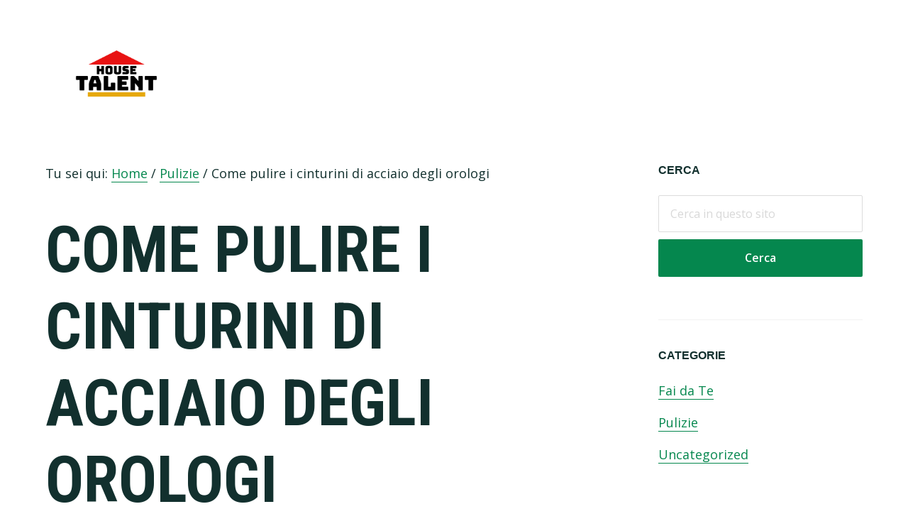

--- FILE ---
content_type: text/html; charset=UTF-8
request_url: https://housetalent.it/come-pulire-i-cinturini-di-acciaio-degli-orologi
body_size: 14258
content:
<!DOCTYPE html>
<html lang="it-IT" prefix="og: https://ogp.me/ns#">
<head >
<meta charset="UTF-8" />
<meta name="viewport" content="width=device-width, initial-scale=1" />
    <style>
        #wpadminbar #wp-admin-bar-p404_free_top_button .ab-icon:before {
            content: "\f103";
            color:red;
            top: 2px;
        }
    </style>
    
<!-- Search Engine Optimization by Rank Math PRO - https://s.rankmath.com/home -->
<title>Come Pulire I Cinturini Di Acciaio Degli Orologi - House Talent</title>
<meta name="description" content="In questa pagina mostriamo come pulire i cinturini di acciaio degli orologi e segnaliamo i migliori prodotti per pulire i cinturini di acciaio degli orologi"/>
<meta name="robots" content="follow, index, max-snippet:-1, max-video-preview:-1, max-image-preview:large"/>
<link rel="canonical" href="https://housetalent.it/come-pulire-i-cinturini-di-acciaio-degli-orologi" />
<meta property="og:locale" content="it_IT" />
<meta property="og:type" content="article" />
<meta property="og:title" content="Come Pulire I Cinturini Di Acciaio Degli Orologi - House Talent" />
<meta property="og:description" content="In questa pagina mostriamo come pulire i cinturini di acciaio degli orologi e segnaliamo i migliori prodotti per pulire i cinturini di acciaio degli orologi" />
<meta property="og:url" content="https://housetalent.it/come-pulire-i-cinturini-di-acciaio-degli-orologi" />
<meta property="og:site_name" content="House Talent" />
<meta property="article:section" content="Pulizie" />
<meta property="article:published_time" content="2023-05-20T03:53:35+00:00" />
<meta name="twitter:card" content="summary_large_image" />
<meta name="twitter:title" content="Come Pulire I Cinturini Di Acciaio Degli Orologi - House Talent" />
<meta name="twitter:description" content="In questa pagina mostriamo come pulire i cinturini di acciaio degli orologi e segnaliamo i migliori prodotti per pulire i cinturini di acciaio degli orologi" />
<meta name="twitter:label1" content="Scritto da" />
<meta name="twitter:data1" content="Luca Manni" />
<meta name="twitter:label2" content="Tempo di lettura" />
<meta name="twitter:data2" content="3 minuti" />
<script type="application/ld+json" class="rank-math-schema-pro">{"@context":"https://schema.org","@graph":[{"@type":["Person","Organization"],"@id":"https://housetalent.it/#person","name":"House Talent"},{"@type":"WebSite","@id":"https://housetalent.it/#website","url":"https://housetalent.it","name":"House Talent","publisher":{"@id":"https://housetalent.it/#person"},"inLanguage":"it-IT"},{"@type":"WebPage","@id":"https://housetalent.it/come-pulire-i-cinturini-di-acciaio-degli-orologi#webpage","url":"https://housetalent.it/come-pulire-i-cinturini-di-acciaio-degli-orologi","name":"Come Pulire I Cinturini Di Acciaio Degli Orologi - House Talent","datePublished":"2023-05-20T03:53:35+00:00","dateModified":"2023-05-20T03:53:35+00:00","isPartOf":{"@id":"https://housetalent.it/#website"},"inLanguage":"it-IT"},{"@type":"Person","@id":"https://housetalent.it/come-pulire-i-cinturini-di-acciaio-degli-orologi#author","name":"Luca Manni","image":{"@type":"ImageObject","@id":"https://housetalent.it/wp-content/uploads/2023/05/luca-manni.jpg","url":"https://housetalent.it/wp-content/uploads/2023/05/luca-manni.jpg","caption":"Luca Manni","inLanguage":"it-IT"}},{"@type":"BlogPosting","headline":"Come Pulire I Cinturini Di Acciaio Degli Orologi - House Talent","datePublished":"2023-05-20T03:53:35+00:00","dateModified":"2023-05-20T03:53:35+00:00","articleSection":"Pulizie","author":{"@id":"https://housetalent.it/come-pulire-i-cinturini-di-acciaio-degli-orologi#author","name":"Luca Manni"},"publisher":{"@id":"https://housetalent.it/#person"},"description":"In questa pagina mostriamo come pulire i cinturini di acciaio degli orologi e segnaliamo i migliori prodotti per pulire i cinturini di acciaio degli orologi","name":"Come Pulire I Cinturini Di Acciaio Degli Orologi - House Talent","@id":"https://housetalent.it/come-pulire-i-cinturini-di-acciaio-degli-orologi#richSnippet","isPartOf":{"@id":"https://housetalent.it/come-pulire-i-cinturini-di-acciaio-degli-orologi#webpage"},"inLanguage":"it-IT","mainEntityOfPage":{"@id":"https://housetalent.it/come-pulire-i-cinturini-di-acciaio-degli-orologi#webpage"}}]}</script>
<!-- /Rank Math WordPress SEO plugin -->

<link rel='dns-prefetch' href='//stats.wp.com' />
<link rel='dns-prefetch' href='//fonts.googleapis.com' />
<link rel='dns-prefetch' href='//code.ionicframework.com' />
<link rel="alternate" type="application/rss+xml" title="House Talent &raquo; Feed" href="https://housetalent.it/feed" />
<link rel="alternate" type="application/rss+xml" title="House Talent &raquo; Feed dei commenti" href="https://housetalent.it/comments/feed" />
<link rel="alternate" type="application/rss+xml" title="House Talent &raquo; Come pulire i cinturini di acciaio degli orologi Feed dei commenti" href="https://housetalent.it/come-pulire-i-cinturini-di-acciaio-degli-orologi/feed" />
<script type="text/javascript">
window._wpemojiSettings = {"baseUrl":"https:\/\/s.w.org\/images\/core\/emoji\/14.0.0\/72x72\/","ext":".png","svgUrl":"https:\/\/s.w.org\/images\/core\/emoji\/14.0.0\/svg\/","svgExt":".svg","source":{"concatemoji":"https:\/\/housetalent.it\/wp-includes\/js\/wp-emoji-release.min.js?ver=6.2.8"}};
/*! This file is auto-generated */
!function(e,a,t){var n,r,o,i=a.createElement("canvas"),p=i.getContext&&i.getContext("2d");function s(e,t){p.clearRect(0,0,i.width,i.height),p.fillText(e,0,0);e=i.toDataURL();return p.clearRect(0,0,i.width,i.height),p.fillText(t,0,0),e===i.toDataURL()}function c(e){var t=a.createElement("script");t.src=e,t.defer=t.type="text/javascript",a.getElementsByTagName("head")[0].appendChild(t)}for(o=Array("flag","emoji"),t.supports={everything:!0,everythingExceptFlag:!0},r=0;r<o.length;r++)t.supports[o[r]]=function(e){if(p&&p.fillText)switch(p.textBaseline="top",p.font="600 32px Arial",e){case"flag":return s("\ud83c\udff3\ufe0f\u200d\u26a7\ufe0f","\ud83c\udff3\ufe0f\u200b\u26a7\ufe0f")?!1:!s("\ud83c\uddfa\ud83c\uddf3","\ud83c\uddfa\u200b\ud83c\uddf3")&&!s("\ud83c\udff4\udb40\udc67\udb40\udc62\udb40\udc65\udb40\udc6e\udb40\udc67\udb40\udc7f","\ud83c\udff4\u200b\udb40\udc67\u200b\udb40\udc62\u200b\udb40\udc65\u200b\udb40\udc6e\u200b\udb40\udc67\u200b\udb40\udc7f");case"emoji":return!s("\ud83e\udef1\ud83c\udffb\u200d\ud83e\udef2\ud83c\udfff","\ud83e\udef1\ud83c\udffb\u200b\ud83e\udef2\ud83c\udfff")}return!1}(o[r]),t.supports.everything=t.supports.everything&&t.supports[o[r]],"flag"!==o[r]&&(t.supports.everythingExceptFlag=t.supports.everythingExceptFlag&&t.supports[o[r]]);t.supports.everythingExceptFlag=t.supports.everythingExceptFlag&&!t.supports.flag,t.DOMReady=!1,t.readyCallback=function(){t.DOMReady=!0},t.supports.everything||(n=function(){t.readyCallback()},a.addEventListener?(a.addEventListener("DOMContentLoaded",n,!1),e.addEventListener("load",n,!1)):(e.attachEvent("onload",n),a.attachEvent("onreadystatechange",function(){"complete"===a.readyState&&t.readyCallback()})),(e=t.source||{}).concatemoji?c(e.concatemoji):e.wpemoji&&e.twemoji&&(c(e.twemoji),c(e.wpemoji)))}(window,document,window._wpemojiSettings);
</script>
<style type="text/css">
img.wp-smiley,
img.emoji {
	display: inline !important;
	border: none !important;
	box-shadow: none !important;
	height: 1em !important;
	width: 1em !important;
	margin: 0 0.07em !important;
	vertical-align: -0.1em !important;
	background: none !important;
	padding: 0 !important;
}
</style>
	<link rel='stylesheet' id='maker-pro-css' href='https://housetalent.it/wp-content/themes/maker-pro/style.css?ver=1.0.1' type='text/css' media='all' />
<style id='maker-pro-inline-css' type='text/css'>

		.button,
		button,
		input[type="button"],
		input[type="reset"],
		input[type="submit"],
		.pagination li a:hover,
		.pagination li.active a {
			background-color: #05874e;
		}

		::-moz-selection {
			background-color: #05874e;
		}

		::selection {
			background-color: #05874e;
		}

		a,
		.icon,
		.button.minimal,
		.button.white,
		.pricing-table .plan h3,
		.button.minimal,
		.button.white,
		.genesis-nav-menu li a:hover,
		.genesis-nav-menu .menu-item a:hover,
		.genesis-nav-menu .current-menu-item > a,
		.genesis-nav-menu .sub-menu .current-menu-item > a:hover,
		.front-page .front-page-6 .widgettitle {
			color: #05874e;
		}

		input:focus,
		textarea:focus {
			border-color: #05874e;
		}

		
</style>
<link rel='stylesheet' id='wp-block-library-css' href='https://housetalent.it/wp-includes/css/dist/block-library/style.min.css?ver=6.2.8' type='text/css' media='all' />
<style id='wp-block-library-inline-css' type='text/css'>
.has-text-align-justify{text-align:justify;}
</style>
<link rel='stylesheet' id='jetpack-videopress-video-block-view-css' href='https://housetalent.it/wp-content/plugins/jetpack/jetpack_vendor/automattic/jetpack-videopress/build/block-editor/blocks/video/view.css?minify=false&#038;ver=317afd605f368082816f' type='text/css' media='all' />
<link rel='stylesheet' id='mediaelement-css' href='https://housetalent.it/wp-includes/js/mediaelement/mediaelementplayer-legacy.min.css?ver=4.2.17' type='text/css' media='all' />
<link rel='stylesheet' id='wp-mediaelement-css' href='https://housetalent.it/wp-includes/js/mediaelement/wp-mediaelement.min.css?ver=6.2.8' type='text/css' media='all' />
<link rel='stylesheet' id='classic-theme-styles-css' href='https://housetalent.it/wp-includes/css/classic-themes.min.css?ver=6.2.8' type='text/css' media='all' />
<style id='global-styles-inline-css' type='text/css'>
body{--wp--preset--color--black: #000000;--wp--preset--color--cyan-bluish-gray: #abb8c3;--wp--preset--color--white: #ffffff;--wp--preset--color--pale-pink: #f78da7;--wp--preset--color--vivid-red: #cf2e2e;--wp--preset--color--luminous-vivid-orange: #ff6900;--wp--preset--color--luminous-vivid-amber: #fcb900;--wp--preset--color--light-green-cyan: #7bdcb5;--wp--preset--color--vivid-green-cyan: #00d084;--wp--preset--color--pale-cyan-blue: #8ed1fc;--wp--preset--color--vivid-cyan-blue: #0693e3;--wp--preset--color--vivid-purple: #9b51e0;--wp--preset--gradient--vivid-cyan-blue-to-vivid-purple: linear-gradient(135deg,rgba(6,147,227,1) 0%,rgb(155,81,224) 100%);--wp--preset--gradient--light-green-cyan-to-vivid-green-cyan: linear-gradient(135deg,rgb(122,220,180) 0%,rgb(0,208,130) 100%);--wp--preset--gradient--luminous-vivid-amber-to-luminous-vivid-orange: linear-gradient(135deg,rgba(252,185,0,1) 0%,rgba(255,105,0,1) 100%);--wp--preset--gradient--luminous-vivid-orange-to-vivid-red: linear-gradient(135deg,rgba(255,105,0,1) 0%,rgb(207,46,46) 100%);--wp--preset--gradient--very-light-gray-to-cyan-bluish-gray: linear-gradient(135deg,rgb(238,238,238) 0%,rgb(169,184,195) 100%);--wp--preset--gradient--cool-to-warm-spectrum: linear-gradient(135deg,rgb(74,234,220) 0%,rgb(151,120,209) 20%,rgb(207,42,186) 40%,rgb(238,44,130) 60%,rgb(251,105,98) 80%,rgb(254,248,76) 100%);--wp--preset--gradient--blush-light-purple: linear-gradient(135deg,rgb(255,206,236) 0%,rgb(152,150,240) 100%);--wp--preset--gradient--blush-bordeaux: linear-gradient(135deg,rgb(254,205,165) 0%,rgb(254,45,45) 50%,rgb(107,0,62) 100%);--wp--preset--gradient--luminous-dusk: linear-gradient(135deg,rgb(255,203,112) 0%,rgb(199,81,192) 50%,rgb(65,88,208) 100%);--wp--preset--gradient--pale-ocean: linear-gradient(135deg,rgb(255,245,203) 0%,rgb(182,227,212) 50%,rgb(51,167,181) 100%);--wp--preset--gradient--electric-grass: linear-gradient(135deg,rgb(202,248,128) 0%,rgb(113,206,126) 100%);--wp--preset--gradient--midnight: linear-gradient(135deg,rgb(2,3,129) 0%,rgb(40,116,252) 100%);--wp--preset--duotone--dark-grayscale: url('#wp-duotone-dark-grayscale');--wp--preset--duotone--grayscale: url('#wp-duotone-grayscale');--wp--preset--duotone--purple-yellow: url('#wp-duotone-purple-yellow');--wp--preset--duotone--blue-red: url('#wp-duotone-blue-red');--wp--preset--duotone--midnight: url('#wp-duotone-midnight');--wp--preset--duotone--magenta-yellow: url('#wp-duotone-magenta-yellow');--wp--preset--duotone--purple-green: url('#wp-duotone-purple-green');--wp--preset--duotone--blue-orange: url('#wp-duotone-blue-orange');--wp--preset--font-size--small: 13px;--wp--preset--font-size--medium: 20px;--wp--preset--font-size--large: 36px;--wp--preset--font-size--x-large: 42px;--wp--preset--spacing--20: 0.44rem;--wp--preset--spacing--30: 0.67rem;--wp--preset--spacing--40: 1rem;--wp--preset--spacing--50: 1.5rem;--wp--preset--spacing--60: 2.25rem;--wp--preset--spacing--70: 3.38rem;--wp--preset--spacing--80: 5.06rem;--wp--preset--shadow--natural: 6px 6px 9px rgba(0, 0, 0, 0.2);--wp--preset--shadow--deep: 12px 12px 50px rgba(0, 0, 0, 0.4);--wp--preset--shadow--sharp: 6px 6px 0px rgba(0, 0, 0, 0.2);--wp--preset--shadow--outlined: 6px 6px 0px -3px rgba(255, 255, 255, 1), 6px 6px rgba(0, 0, 0, 1);--wp--preset--shadow--crisp: 6px 6px 0px rgba(0, 0, 0, 1);}:where(.is-layout-flex){gap: 0.5em;}body .is-layout-flow > .alignleft{float: left;margin-inline-start: 0;margin-inline-end: 2em;}body .is-layout-flow > .alignright{float: right;margin-inline-start: 2em;margin-inline-end: 0;}body .is-layout-flow > .aligncenter{margin-left: auto !important;margin-right: auto !important;}body .is-layout-constrained > .alignleft{float: left;margin-inline-start: 0;margin-inline-end: 2em;}body .is-layout-constrained > .alignright{float: right;margin-inline-start: 2em;margin-inline-end: 0;}body .is-layout-constrained > .aligncenter{margin-left: auto !important;margin-right: auto !important;}body .is-layout-constrained > :where(:not(.alignleft):not(.alignright):not(.alignfull)){max-width: var(--wp--style--global--content-size);margin-left: auto !important;margin-right: auto !important;}body .is-layout-constrained > .alignwide{max-width: var(--wp--style--global--wide-size);}body .is-layout-flex{display: flex;}body .is-layout-flex{flex-wrap: wrap;align-items: center;}body .is-layout-flex > *{margin: 0;}:where(.wp-block-columns.is-layout-flex){gap: 2em;}.has-black-color{color: var(--wp--preset--color--black) !important;}.has-cyan-bluish-gray-color{color: var(--wp--preset--color--cyan-bluish-gray) !important;}.has-white-color{color: var(--wp--preset--color--white) !important;}.has-pale-pink-color{color: var(--wp--preset--color--pale-pink) !important;}.has-vivid-red-color{color: var(--wp--preset--color--vivid-red) !important;}.has-luminous-vivid-orange-color{color: var(--wp--preset--color--luminous-vivid-orange) !important;}.has-luminous-vivid-amber-color{color: var(--wp--preset--color--luminous-vivid-amber) !important;}.has-light-green-cyan-color{color: var(--wp--preset--color--light-green-cyan) !important;}.has-vivid-green-cyan-color{color: var(--wp--preset--color--vivid-green-cyan) !important;}.has-pale-cyan-blue-color{color: var(--wp--preset--color--pale-cyan-blue) !important;}.has-vivid-cyan-blue-color{color: var(--wp--preset--color--vivid-cyan-blue) !important;}.has-vivid-purple-color{color: var(--wp--preset--color--vivid-purple) !important;}.has-black-background-color{background-color: var(--wp--preset--color--black) !important;}.has-cyan-bluish-gray-background-color{background-color: var(--wp--preset--color--cyan-bluish-gray) !important;}.has-white-background-color{background-color: var(--wp--preset--color--white) !important;}.has-pale-pink-background-color{background-color: var(--wp--preset--color--pale-pink) !important;}.has-vivid-red-background-color{background-color: var(--wp--preset--color--vivid-red) !important;}.has-luminous-vivid-orange-background-color{background-color: var(--wp--preset--color--luminous-vivid-orange) !important;}.has-luminous-vivid-amber-background-color{background-color: var(--wp--preset--color--luminous-vivid-amber) !important;}.has-light-green-cyan-background-color{background-color: var(--wp--preset--color--light-green-cyan) !important;}.has-vivid-green-cyan-background-color{background-color: var(--wp--preset--color--vivid-green-cyan) !important;}.has-pale-cyan-blue-background-color{background-color: var(--wp--preset--color--pale-cyan-blue) !important;}.has-vivid-cyan-blue-background-color{background-color: var(--wp--preset--color--vivid-cyan-blue) !important;}.has-vivid-purple-background-color{background-color: var(--wp--preset--color--vivid-purple) !important;}.has-black-border-color{border-color: var(--wp--preset--color--black) !important;}.has-cyan-bluish-gray-border-color{border-color: var(--wp--preset--color--cyan-bluish-gray) !important;}.has-white-border-color{border-color: var(--wp--preset--color--white) !important;}.has-pale-pink-border-color{border-color: var(--wp--preset--color--pale-pink) !important;}.has-vivid-red-border-color{border-color: var(--wp--preset--color--vivid-red) !important;}.has-luminous-vivid-orange-border-color{border-color: var(--wp--preset--color--luminous-vivid-orange) !important;}.has-luminous-vivid-amber-border-color{border-color: var(--wp--preset--color--luminous-vivid-amber) !important;}.has-light-green-cyan-border-color{border-color: var(--wp--preset--color--light-green-cyan) !important;}.has-vivid-green-cyan-border-color{border-color: var(--wp--preset--color--vivid-green-cyan) !important;}.has-pale-cyan-blue-border-color{border-color: var(--wp--preset--color--pale-cyan-blue) !important;}.has-vivid-cyan-blue-border-color{border-color: var(--wp--preset--color--vivid-cyan-blue) !important;}.has-vivid-purple-border-color{border-color: var(--wp--preset--color--vivid-purple) !important;}.has-vivid-cyan-blue-to-vivid-purple-gradient-background{background: var(--wp--preset--gradient--vivid-cyan-blue-to-vivid-purple) !important;}.has-light-green-cyan-to-vivid-green-cyan-gradient-background{background: var(--wp--preset--gradient--light-green-cyan-to-vivid-green-cyan) !important;}.has-luminous-vivid-amber-to-luminous-vivid-orange-gradient-background{background: var(--wp--preset--gradient--luminous-vivid-amber-to-luminous-vivid-orange) !important;}.has-luminous-vivid-orange-to-vivid-red-gradient-background{background: var(--wp--preset--gradient--luminous-vivid-orange-to-vivid-red) !important;}.has-very-light-gray-to-cyan-bluish-gray-gradient-background{background: var(--wp--preset--gradient--very-light-gray-to-cyan-bluish-gray) !important;}.has-cool-to-warm-spectrum-gradient-background{background: var(--wp--preset--gradient--cool-to-warm-spectrum) !important;}.has-blush-light-purple-gradient-background{background: var(--wp--preset--gradient--blush-light-purple) !important;}.has-blush-bordeaux-gradient-background{background: var(--wp--preset--gradient--blush-bordeaux) !important;}.has-luminous-dusk-gradient-background{background: var(--wp--preset--gradient--luminous-dusk) !important;}.has-pale-ocean-gradient-background{background: var(--wp--preset--gradient--pale-ocean) !important;}.has-electric-grass-gradient-background{background: var(--wp--preset--gradient--electric-grass) !important;}.has-midnight-gradient-background{background: var(--wp--preset--gradient--midnight) !important;}.has-small-font-size{font-size: var(--wp--preset--font-size--small) !important;}.has-medium-font-size{font-size: var(--wp--preset--font-size--medium) !important;}.has-large-font-size{font-size: var(--wp--preset--font-size--large) !important;}.has-x-large-font-size{font-size: var(--wp--preset--font-size--x-large) !important;}
.wp-block-navigation a:where(:not(.wp-element-button)){color: inherit;}
:where(.wp-block-columns.is-layout-flex){gap: 2em;}
.wp-block-pullquote{font-size: 1.5em;line-height: 1.6;}
</style>
<link rel='stylesheet' id='contact-form-7-css' href='https://housetalent.it/wp-content/plugins/contact-form-7/includes/css/styles.css?ver=5.7.6' type='text/css' media='all' />
<link rel='stylesheet' id='crp-style-text-only-css' href='https://housetalent.it/wp-content/plugins/contextual-related-posts/css/text-only.min.css?ver=3.3.3' type='text/css' media='all' />
<link rel='stylesheet' id='wp-automatic-css' href='https://housetalent.it/wp-content/plugins/wp-automatic-plugin-for-wordpress/css/admin-dashboard.css?ver=1.0.0' type='text/css' media='all' />
<link rel='stylesheet' id='wp-automatic-gallery-css' href='https://housetalent.it/wp-content/plugins/wp-automatic-plugin-for-wordpress/css/wp-automatic.css?ver=1.0.0' type='text/css' media='all' />
<link rel='stylesheet' id='ez-toc-css' href='https://housetalent.it/wp-content/plugins/easy-table-of-contents/assets/css/screen.min.css?ver=2.0.68.1' type='text/css' media='all' />
<style id='ez-toc-inline-css' type='text/css'>
div#ez-toc-container .ez-toc-title {font-size: 120%;}div#ez-toc-container .ez-toc-title {font-weight: 500;}div#ez-toc-container ul li {font-size: 95%;}div#ez-toc-container ul li {font-weight: 500;}div#ez-toc-container nav ul ul li {font-size: 90%;}
.ez-toc-container-direction {direction: ltr;}.ez-toc-counter ul{counter-reset: item ;}.ez-toc-counter nav ul li a::before {content: counters(item, '.', decimal) '. ';display: inline-block;counter-increment: item;flex-grow: 0;flex-shrink: 0;margin-right: .2em; float: left; }.ez-toc-widget-direction {direction: ltr;}.ez-toc-widget-container ul{counter-reset: item ;}.ez-toc-widget-container nav ul li a::before {content: counters(item, '.', decimal) '. ';display: inline-block;counter-increment: item;flex-grow: 0;flex-shrink: 0;margin-right: .2em; float: left; }
</style>
<link rel='stylesheet' id='google-fonts-css' href='//fonts.googleapis.com/css?family=Open+Sans%3A300%2C400%2C600%2C700%7CMartel%3A200%2C700%2C900%7CRoboto+Condensed%3A700&#038;ver=1.0.1' type='text/css' media='all' />
<link rel='stylesheet' id='ionicons-css' href='//code.ionicframework.com/ionicons/2.0.1/css/ionicons.min.css?ver=1.0.1' type='text/css' media='all' />
<link rel='stylesheet' id='aawp-styles-css' href='https://housetalent.it/wp-content/plugins/aawp/public/assets/css/styles.min.css?ver=3.9.0' type='text/css' media='all' />
<link rel='stylesheet' id='jetpack_css-css' href='https://housetalent.it/wp-content/plugins/jetpack/css/jetpack.css?ver=12.1.2' type='text/css' media='all' />
<script type='text/javascript' src='https://housetalent.it/wp-includes/js/jquery/jquery.min.js?ver=3.6.4' id='jquery-core-js'></script>
<script type='text/javascript' src='https://housetalent.it/wp-includes/js/jquery/jquery-migrate.min.js?ver=3.4.0' id='jquery-migrate-js'></script>
<script type='text/javascript' src='https://housetalent.it/wp-content/plugins/wp-automatic-plugin-for-wordpress/js/custom-front.js?ver=1.0' id='wp-automatic-js'></script>
<script type='text/javascript' src='https://housetalent.it/wp-content/themes/maker-pro/js/jquery.fitvids.js?ver=1.0.1' id='maker-fitvids-js'></script>
<script type='text/javascript' src='https://housetalent.it/wp-content/themes/maker-pro/js/global.js?ver=1.0.1' id='maker-global-js'></script>
<script type='text/javascript' src='https://housetalent.it/wp-content/themes/maker-pro/js/responsive-menu.js?ver=1.0.1' id='maker-responsive-menu-js'></script>
<link rel="https://api.w.org/" href="https://housetalent.it/wp-json/" /><link rel="alternate" type="application/json" href="https://housetalent.it/wp-json/wp/v2/posts/2073" /><link rel="EditURI" type="application/rsd+xml" title="RSD" href="https://housetalent.it/xmlrpc.php?rsd" />
<link rel="wlwmanifest" type="application/wlwmanifest+xml" href="https://housetalent.it/wp-includes/wlwmanifest.xml" />
<meta name="generator" content="WordPress 6.2.8" />
<link rel='shortlink' href='https://housetalent.it/?p=2073' />
<link rel="alternate" type="application/json+oembed" href="https://housetalent.it/wp-json/oembed/1.0/embed?url=https%3A%2F%2Fhousetalent.it%2Fcome-pulire-i-cinturini-di-acciaio-degli-orologi" />
<link rel="alternate" type="text/xml+oembed" href="https://housetalent.it/wp-json/oembed/1.0/embed?url=https%3A%2F%2Fhousetalent.it%2Fcome-pulire-i-cinturini-di-acciaio-degli-orologi&#038;format=xml" />
<style type="text/css">.aawp .aawp-tb__row--highlight{background-color:#256aaf;}.aawp .aawp-tb__row--highlight{color:#fff;}.aawp .aawp-tb__row--highlight a{color:#fff;}</style>	<style>img#wpstats{display:none}</style>
		<link rel="pingback" href="https://housetalent.it/xmlrpc.php" />
<style type="text/css">.site-title a { background: url(https://housetalent.it/wp-content/uploads/2021/04/cropped-cb92a087dc464b099f0bd6992ffb27e2.png) no-repeat !important; }</style>
<link rel="icon" href="https://housetalent.it/wp-content/uploads/2021/04/Umut-Pulat-Tulliana-2-Folder-home.ico" sizes="32x32" />
<link rel="icon" href="https://housetalent.it/wp-content/uploads/2021/04/Umut-Pulat-Tulliana-2-Folder-home.ico" sizes="192x192" />
<link rel="apple-touch-icon" href="https://housetalent.it/wp-content/uploads/2021/04/Umut-Pulat-Tulliana-2-Folder-home.ico" />
<meta name="msapplication-TileImage" content="https://housetalent.it/wp-content/uploads/2021/04/Umut-Pulat-Tulliana-2-Folder-home.ico" />
</head>
<body data-rsssl=1 class="post-template-default single single-post postid-2073 single-format-standard aawp-custom custom-header header-image header-full-width content-sidebar genesis-breadcrumbs-visible genesis-footer-widgets-visible centric-pro-red" itemscope itemtype="https://schema.org/WebPage"><svg xmlns="http://www.w3.org/2000/svg" viewBox="0 0 0 0" width="0" height="0" focusable="false" role="none" style="visibility: hidden; position: absolute; left: -9999px; overflow: hidden;" ><defs><filter id="wp-duotone-dark-grayscale"><feColorMatrix color-interpolation-filters="sRGB" type="matrix" values=" .299 .587 .114 0 0 .299 .587 .114 0 0 .299 .587 .114 0 0 .299 .587 .114 0 0 " /><feComponentTransfer color-interpolation-filters="sRGB" ><feFuncR type="table" tableValues="0 0.49803921568627" /><feFuncG type="table" tableValues="0 0.49803921568627" /><feFuncB type="table" tableValues="0 0.49803921568627" /><feFuncA type="table" tableValues="1 1" /></feComponentTransfer><feComposite in2="SourceGraphic" operator="in" /></filter></defs></svg><svg xmlns="http://www.w3.org/2000/svg" viewBox="0 0 0 0" width="0" height="0" focusable="false" role="none" style="visibility: hidden; position: absolute; left: -9999px; overflow: hidden;" ><defs><filter id="wp-duotone-grayscale"><feColorMatrix color-interpolation-filters="sRGB" type="matrix" values=" .299 .587 .114 0 0 .299 .587 .114 0 0 .299 .587 .114 0 0 .299 .587 .114 0 0 " /><feComponentTransfer color-interpolation-filters="sRGB" ><feFuncR type="table" tableValues="0 1" /><feFuncG type="table" tableValues="0 1" /><feFuncB type="table" tableValues="0 1" /><feFuncA type="table" tableValues="1 1" /></feComponentTransfer><feComposite in2="SourceGraphic" operator="in" /></filter></defs></svg><svg xmlns="http://www.w3.org/2000/svg" viewBox="0 0 0 0" width="0" height="0" focusable="false" role="none" style="visibility: hidden; position: absolute; left: -9999px; overflow: hidden;" ><defs><filter id="wp-duotone-purple-yellow"><feColorMatrix color-interpolation-filters="sRGB" type="matrix" values=" .299 .587 .114 0 0 .299 .587 .114 0 0 .299 .587 .114 0 0 .299 .587 .114 0 0 " /><feComponentTransfer color-interpolation-filters="sRGB" ><feFuncR type="table" tableValues="0.54901960784314 0.98823529411765" /><feFuncG type="table" tableValues="0 1" /><feFuncB type="table" tableValues="0.71764705882353 0.25490196078431" /><feFuncA type="table" tableValues="1 1" /></feComponentTransfer><feComposite in2="SourceGraphic" operator="in" /></filter></defs></svg><svg xmlns="http://www.w3.org/2000/svg" viewBox="0 0 0 0" width="0" height="0" focusable="false" role="none" style="visibility: hidden; position: absolute; left: -9999px; overflow: hidden;" ><defs><filter id="wp-duotone-blue-red"><feColorMatrix color-interpolation-filters="sRGB" type="matrix" values=" .299 .587 .114 0 0 .299 .587 .114 0 0 .299 .587 .114 0 0 .299 .587 .114 0 0 " /><feComponentTransfer color-interpolation-filters="sRGB" ><feFuncR type="table" tableValues="0 1" /><feFuncG type="table" tableValues="0 0.27843137254902" /><feFuncB type="table" tableValues="0.5921568627451 0.27843137254902" /><feFuncA type="table" tableValues="1 1" /></feComponentTransfer><feComposite in2="SourceGraphic" operator="in" /></filter></defs></svg><svg xmlns="http://www.w3.org/2000/svg" viewBox="0 0 0 0" width="0" height="0" focusable="false" role="none" style="visibility: hidden; position: absolute; left: -9999px; overflow: hidden;" ><defs><filter id="wp-duotone-midnight"><feColorMatrix color-interpolation-filters="sRGB" type="matrix" values=" .299 .587 .114 0 0 .299 .587 .114 0 0 .299 .587 .114 0 0 .299 .587 .114 0 0 " /><feComponentTransfer color-interpolation-filters="sRGB" ><feFuncR type="table" tableValues="0 0" /><feFuncG type="table" tableValues="0 0.64705882352941" /><feFuncB type="table" tableValues="0 1" /><feFuncA type="table" tableValues="1 1" /></feComponentTransfer><feComposite in2="SourceGraphic" operator="in" /></filter></defs></svg><svg xmlns="http://www.w3.org/2000/svg" viewBox="0 0 0 0" width="0" height="0" focusable="false" role="none" style="visibility: hidden; position: absolute; left: -9999px; overflow: hidden;" ><defs><filter id="wp-duotone-magenta-yellow"><feColorMatrix color-interpolation-filters="sRGB" type="matrix" values=" .299 .587 .114 0 0 .299 .587 .114 0 0 .299 .587 .114 0 0 .299 .587 .114 0 0 " /><feComponentTransfer color-interpolation-filters="sRGB" ><feFuncR type="table" tableValues="0.78039215686275 1" /><feFuncG type="table" tableValues="0 0.94901960784314" /><feFuncB type="table" tableValues="0.35294117647059 0.47058823529412" /><feFuncA type="table" tableValues="1 1" /></feComponentTransfer><feComposite in2="SourceGraphic" operator="in" /></filter></defs></svg><svg xmlns="http://www.w3.org/2000/svg" viewBox="0 0 0 0" width="0" height="0" focusable="false" role="none" style="visibility: hidden; position: absolute; left: -9999px; overflow: hidden;" ><defs><filter id="wp-duotone-purple-green"><feColorMatrix color-interpolation-filters="sRGB" type="matrix" values=" .299 .587 .114 0 0 .299 .587 .114 0 0 .299 .587 .114 0 0 .299 .587 .114 0 0 " /><feComponentTransfer color-interpolation-filters="sRGB" ><feFuncR type="table" tableValues="0.65098039215686 0.40392156862745" /><feFuncG type="table" tableValues="0 1" /><feFuncB type="table" tableValues="0.44705882352941 0.4" /><feFuncA type="table" tableValues="1 1" /></feComponentTransfer><feComposite in2="SourceGraphic" operator="in" /></filter></defs></svg><svg xmlns="http://www.w3.org/2000/svg" viewBox="0 0 0 0" width="0" height="0" focusable="false" role="none" style="visibility: hidden; position: absolute; left: -9999px; overflow: hidden;" ><defs><filter id="wp-duotone-blue-orange"><feColorMatrix color-interpolation-filters="sRGB" type="matrix" values=" .299 .587 .114 0 0 .299 .587 .114 0 0 .299 .587 .114 0 0 .299 .587 .114 0 0 " /><feComponentTransfer color-interpolation-filters="sRGB" ><feFuncR type="table" tableValues="0.098039215686275 1" /><feFuncG type="table" tableValues="0 0.66274509803922" /><feFuncB type="table" tableValues="0.84705882352941 0.41960784313725" /><feFuncA type="table" tableValues="1 1" /></feComponentTransfer><feComposite in2="SourceGraphic" operator="in" /></filter></defs></svg><div class="site-container"><ul class="genesis-skip-link"><li><a href="#genesis-content" class="screen-reader-shortcut"> Skip to main content</a></li><li><a href="#genesis-sidebar-primary" class="screen-reader-shortcut"> Passa alla barra laterale</a></li><li><a href="#genesis-footer-widgets" class="screen-reader-shortcut"> Passa al pié di pagina</a></li></ul><header class="site-header" itemscope itemtype="https://schema.org/WPHeader"><div class="wrap"><div class="title-area"><p class="site-title" itemprop="headline"><a href="https://housetalent.it/">House Talent</a></p><p class="site-description" itemprop="description">Sviluppa i Tuoi Talenti</p></div></div></header><div class="site-inner"><div class="wrap"><div class="content-sidebar-wrap"><main class="content" id="genesis-content"><div class="breadcrumb" itemscope itemtype="https://schema.org/BreadcrumbList">Tu sei qui: <span class="breadcrumb-link-wrap" itemprop="itemListElement" itemscope itemtype="https://schema.org/ListItem"><a class="breadcrumb-link" href="https://housetalent.it/" itemprop="item"><span class="breadcrumb-link-text-wrap" itemprop="name">Home</span></a><meta itemprop="position" content="1"></span> <span aria-label="breadcrumb separator">/</span> <span class="breadcrumb-link-wrap" itemprop="itemListElement" itemscope itemtype="https://schema.org/ListItem"><a class="breadcrumb-link" href="https://housetalent.it/category/pulizie" itemprop="item"><span class="breadcrumb-link-text-wrap" itemprop="name">Pulizie</span></a><meta itemprop="position" content="2"></span> <span aria-label="breadcrumb separator">/</span> Come pulire i cinturini di acciaio degli orologi</div><article class="post-2073 post type-post status-publish format-standard category-pulizie entry" aria-label="Come pulire i cinturini di acciaio degli orologi" itemscope itemtype="https://schema.org/CreativeWork"><header class="entry-header"><h1 class="entry-title" itemprop="headline">Come pulire i cinturini di acciaio degli orologi</h1>
<p class="entry-meta">Aggiornato il <time class="entry-modified-time" itemprop="dateModified" datetime="2023-05-20T03:53:35+00:00">20 Maggio 2023</time> da <span class="entry-author" itemprop="author" itemscope itemtype="https://schema.org/Person"><a href="https://housetalent.it/author/admin" class="entry-author-link" rel="author" itemprop="url"><span class="entry-author-name" itemprop="name">Luca Manni</span></a></span></p></header><div class="entry-content" itemprop="text"><div id="ez-toc-container" class="ez-toc-v2_0_68_1 counter-hierarchy ez-toc-counter ez-toc-grey ez-toc-container-direction">
<div class="ez-toc-title-container">
<p class="ez-toc-title " >Indice</p>
<span class="ez-toc-title-toggle"><a href="#" class="ez-toc-pull-right ez-toc-btn ez-toc-btn-xs ez-toc-btn-default ez-toc-toggle" aria-label="Toggle Table of Content"><span class="ez-toc-js-icon-con"><span class=""><span class="eztoc-hide" style="display:none;">Toggle</span><span class="ez-toc-icon-toggle-span"><svg style="fill: #999;color:#999" xmlns="http://www.w3.org/2000/svg" class="list-377408" width="20px" height="20px" viewBox="0 0 24 24" fill="none"><path d="M6 6H4v2h2V6zm14 0H8v2h12V6zM4 11h2v2H4v-2zm16 0H8v2h12v-2zM4 16h2v2H4v-2zm16 0H8v2h12v-2z" fill="currentColor"></path></svg><svg style="fill: #999;color:#999" class="arrow-unsorted-368013" xmlns="http://www.w3.org/2000/svg" width="10px" height="10px" viewBox="0 0 24 24" version="1.2" baseProfile="tiny"><path d="M18.2 9.3l-6.2-6.3-6.2 6.3c-.2.2-.3.4-.3.7s.1.5.3.7c.2.2.4.3.7.3h11c.3 0 .5-.1.7-.3.2-.2.3-.5.3-.7s-.1-.5-.3-.7zM5.8 14.7l6.2 6.3 6.2-6.3c.2-.2.3-.5.3-.7s-.1-.5-.3-.7c-.2-.2-.4-.3-.7-.3h-11c-.3 0-.5.1-.7.3-.2.2-.3.5-.3.7s.1.5.3.7z"/></svg></span></span></span></a></span></div>
<nav><ul class='ez-toc-list ez-toc-list-level-1 ' ><li class='ez-toc-page-1 ez-toc-heading-level-2'><a class="ez-toc-link ez-toc-heading-1" href="#Come_pulire_i_cinturini_di_acciaio_degli_orologi" title="Come pulire i cinturini di acciaio degli orologi">Come pulire i cinturini di acciaio degli orologi</a></li><li class='ez-toc-page-1 ez-toc-heading-level-2'><a class="ez-toc-link ez-toc-heading-2" href="#Quali_prodotti_utilizzare_per_pulire_i_cinturini_di_acciaio_degli_orologi" title="Quali prodotti utilizzare per pulire i cinturini di acciaio degli orologi">Quali prodotti utilizzare per pulire i cinturini di acciaio degli orologi</a></li></ul></nav></div>
<p>In questa pagina mostriamo come pulire i cinturini di acciaio degli orologi e segnaliamo i migliori prodotti per pulire i cinturini di acciaio degli orologi</p>
<h2><span class="ez-toc-section" id="Come_pulire_i_cinturini_di_acciaio_degli_orologi"></span>Come pulire i cinturini di acciaio degli orologi<span class="ez-toc-section-end"></span></h2>
<p>Pulire i cinturini di acciaio degli orologi è un processo importante per mantenere l&#8217;aspetto e la funzionalità del tuo orologio. Ecco come puoi farlo in modo efficace:</p>
<p>1. Rimuovi il cinturino dall&#8217;orologio: Se il tuo orologio ha un cinturino rimovibile, è importante rimuoverlo dall&#8217;orologio prima di iniziare la pulizia. Questo ti darà un accesso migliore e più facile alla superficie del cinturino.</p>
<p>2. Prepara una soluzione detergente: In un bicchiere, mescola acqua calda con un po&#8217; di sapone per piatti delicato. Puoi anche aggiungere un po&#8217; di aceto bianco per aumentare l&#8217;effetto detergente. Mescola bene la soluzione.</p>
<p>3. Immergi il cinturino nella soluzione: Immergi il cinturino nell&#8217;acqua saponata e lascialo in ammollo per circa 10-15 minuti. Questo consentirà alla soluzione di sciogliere la sporcizia e i depositi sulla superficie del cinturino.</p>
<p>4. Pulisci il cinturino: Dopo aver lasciato il cinturino in ammollo, usa una spazzola a setole morbide per rimuovere delicatamente la sporcizia e i depositi dalla superficie del cinturino. Assicurati di pulire ogni parte del cinturino, comprese le parti delle maglie.</p>
<p>5. Risciacqua il cinturino: Dopo aver pulito il cinturino, risciacqualo abbondantemente sotto acqua corrente per rimuovere la soluzione detergente.</p>
<p>6. Asciuga il cinturino: Dopo aver risciacquato il cinturino, tamponalo delicatamente con un panno morbido per rimuovere l&#8217;acqua in eccesso. Lascialo poi asciugare completamente all&#8217;aria aperta.</p>
<p>7. Rimonta il cinturino: Dopo che il cinturino si è completamente asciugato, rimontalo sull&#8217;orologio. Assicurati di rimontarlo correttamente per evitare danni all&#8217;orologio.</p>
<p>Seguendo questi semplici passaggi, puoi mantenere i tuoi cinturini di acciaio degli orologi puliti e in ottime condizioni per molti anni.</p>
<p>Un giorno, mentre stavo pulendo un orologio di un mio cliente, mi sono accorto che il cinturino in acciaio era molto sporco e graffiato. Nonostante la pulizia generale dell&#8217;orologio fosse stata eseguita perfettamente, il cinturino sembrava proprio non voler tornare come nuovo.</p>
<p>Ho deciso di provare a pulirlo con un panno in microfibra e acqua tiepida, ma non è servito a molto. Così ho deciso di chiedere consiglio a un mio collega specializzato in orologi.</p>
<p>Mi ha suggerito di utilizzare un prodotto specifico per la pulizia degli acciai, che ho immediatamente acquistato. Dopo aver spruzzato il prodotto sul cinturino e averlo strofinato con un panno morbido, ho notato che le macchie erano sparite e il cinturino era tornato come nuovo.</p>
<p>Da quel giorno ho sempre consigliato ai miei clienti di utilizzare un prodotto specifico per la pulizia degli acciai, in modo da mantenere il proprio orologio sempre al top.</p>

<div class="aawp">

    <table class="aawp-table">
        <thead>
            <tr>
                                    <th class="aawp-table__th-position">#</th>
                                <th class="aawp-table__th-thumb">Anteprima</th>
                <th class="aawp-table__th-title">Prodotto</th>
                                                    <th class="aawp-table__th-pricing">Prezzo</th>
                                <th class="aawp-table__th-links"></th>
            </tr>
        </thead>
        <tbody>
                    
            <tr class="aawp-product aawp-product--bestseller aawp-product--ribbon"  data-aawp-product-id="B0C1R48VWR" data-aawp-product-title="Atyhao Macchina per la Pulizia degli Occhiali Macchina per la Pulizia dei Gioielli Supersonica a Pulizia Profonda 100‑240 V per Cinturini per Orologi  Spina UE">
                                    <td class="aawp-table__td-position" data-label="Bestseller No.">1</td>
                                <td class="aawp-table__td-thumb" data-label="Anteprima">
                    <a href="https://www.amazon.it/dp/B0C1R48VWR?tag=housetalent-21&amp;linkCode=osi&amp;th=1&amp;psc=1&amp;keywords=detergente%20per%20cinturini%20di%20acciaio%20degli%20orologi" title="Atyhao Macchina per la Pulizia degli Occhiali, Macchina per la Pulizia dei Gioielli Supersonica a Pulizia Profonda 100‑240 V per Cinturini per Orologi (Spina UE)" rel="nofollow noopener" target="_blank">
                        <img class="aawp-product__img" src="https://m.media-amazon.com/images/I/31d+MqP9rqL._SL160_.jpg" alt="Atyhao Macchina per la Pulizia degli Occhiali, Macchina per la Pulizia dei Gioielli Supersonica a Pulizia Profonda 100‑240 V per Cinturini per Orologi (Spina UE)"  />
                    </a>
                </td>
                <td class="aawp-table__td-title" data-label="Prodotto">
                    <a class="aawp-product__title" href="https://www.amazon.it/dp/B0C1R48VWR?tag=housetalent-21&amp;linkCode=osi&amp;th=1&amp;psc=1&amp;keywords=detergente%20per%20cinturini%20di%20acciaio%20degli%20orologi" title="Atyhao Macchina per la Pulizia degli Occhiali, Macchina per la Pulizia dei Gioielli Supersonica a Pulizia Profonda 100‑240 V per Cinturini per Orologi (Spina UE)" rel="nofollow noopener" target="_blank">Atyhao Macchina per la Pulizia degli Occhiali, Macchina per la Pulizia dei Gioielli Supersonica a...                    </a>
                </td>
                                                    <td class="aawp-table__td-pricing" data-label="Prezzo">
                                                <span class="aawp-product__price">66,64 EUR</span>                    </td>
                                <td class="aawp-table__td-links" data-label="Link">
                    <a class="aawp-button aawp-button--buy aawp-button--icon aawp-button--icon-black" href="https://www.amazon.it/dp/B0C1R48VWR?tag=housetalent-21&#038;linkCode=osi&#038;th=1&#038;psc=1&#038;keywords=detergente%20per%20cinturini%20di%20acciaio%20degli%20orologi" title="Acquista su Amazon" target="_blank" rel="nofollow noopener">Acquista su Amazon</a>                </td>
            </tr>

                    
            <tr class="aawp-product aawp-product--bestseller aawp-product--ribbon"  data-aawp-product-id="B07772QSDL" data-aawp-product-title="Hagerty Stainless Steel Cloth Panno per pulire acciaio inox 36x30cm I Panno impregnato lucida orologi in 100% cotone I Panno pulisci acciaio inox per orologi gioielli accessori in acciaio o metallo">
                                    <td class="aawp-table__td-position" data-label="Bestseller No.">2</td>
                                <td class="aawp-table__td-thumb" data-label="Anteprima">
                    <a href="https://www.amazon.it/dp/B07772QSDL?tag=housetalent-21&amp;linkCode=osi&amp;th=1&amp;psc=1&amp;keywords=detergente%20per%20cinturini%20di%20acciaio%20degli%20orologi" title="Hagerty Stainless Steel Cloth Panno per pulire acciaio inox 36x30cm I Panno impregnato lucida orologi in 100% cotone I Panno pulisci acciaio inox per orologi gioielli accessori in acciaio o metallo" rel="nofollow noopener" target="_blank">
                        <img class="aawp-product__img" src="https://m.media-amazon.com/images/I/41TO3dLb47L._SL160_.jpg" alt="Hagerty Stainless Steel Cloth Panno per pulire acciaio inox 36x30cm I Panno impregnato lucida orologi in 100% cotone I Panno pulisci acciaio inox per orologi gioielli accessori in acciaio o metallo"  />
                    </a>
                </td>
                <td class="aawp-table__td-title" data-label="Prodotto">
                    <a class="aawp-product__title" href="https://www.amazon.it/dp/B07772QSDL?tag=housetalent-21&amp;linkCode=osi&amp;th=1&amp;psc=1&amp;keywords=detergente%20per%20cinturini%20di%20acciaio%20degli%20orologi" title="Hagerty Stainless Steel Cloth Panno per pulire acciaio inox 36x30cm I Panno impregnato lucida orologi in 100% cotone I Panno pulisci acciaio inox per orologi gioielli accessori in acciaio o metallo" rel="nofollow noopener" target="_blank">Hagerty Stainless Steel Cloth Panno per pulire acciaio inox 36x30cm I Panno impregnato lucida...                    </a>
                </td>
                                                    <td class="aawp-table__td-pricing" data-label="Prezzo">
                                                <span class="aawp-product__price">9,40 EUR</span><a class="aawp-check-prime" href="https://www.amazon.it/gp/prime/?tag=housetalent-21" title="Amazon Prime" rel="nofollow noopener" target="_blank"></a>                    </td>
                                <td class="aawp-table__td-links" data-label="Link">
                    <a class="aawp-button aawp-button--buy aawp-button--icon aawp-button--icon-black" href="https://www.amazon.it/dp/B07772QSDL?tag=housetalent-21&#038;linkCode=osi&#038;th=1&#038;psc=1&#038;keywords=detergente%20per%20cinturini%20di%20acciaio%20degli%20orologi" title="Acquista su Amazon" target="_blank" rel="nofollow noopener">Acquista su Amazon</a>                </td>
            </tr>

                    
            <tr class="aawp-product aawp-product--ribbon aawp-product--sale aawp-product--bestseller"  data-aawp-product-id="B07TGHZJ8M" data-aawp-product-title="Vastar Orologio Strumento di Rimozione Kit di Riparazione Orologi Strumento Riparazione Regolabile per Cinturino Braccialetto di Orologio Link Pin Remover con Perni Supplementari">
                                    <td class="aawp-table__td-position" data-label="Bestseller No.">3</td>
                                <td class="aawp-table__td-thumb" data-label="Anteprima">
                    <a href="https://www.amazon.it/dp/B07TGHZJ8M?tag=housetalent-21&amp;linkCode=osi&amp;th=1&amp;psc=1&amp;keywords=detergente%20per%20cinturini%20di%20acciaio%20degli%20orologi" title="Vastar Orologio Strumento di Rimozione, Kit di Riparazione Orologi, Strumento Riparazione Regolabile per Cinturino Braccialetto di Orologio Link Pin Remover con Perni Supplementari" rel="nofollow noopener" target="_blank">
                        <img class="aawp-product__img" src="https://m.media-amazon.com/images/I/51axV6tb8dL._SL160_.jpg" alt="Vastar Orologio Strumento di Rimozione, Kit di Riparazione Orologi, Strumento Riparazione Regolabile per Cinturino Braccialetto di Orologio Link Pin Remover con Perni Supplementari"  />
                    </a>
                </td>
                <td class="aawp-table__td-title" data-label="Prodotto">
                    <a class="aawp-product__title" href="https://www.amazon.it/dp/B07TGHZJ8M?tag=housetalent-21&amp;linkCode=osi&amp;th=1&amp;psc=1&amp;keywords=detergente%20per%20cinturini%20di%20acciaio%20degli%20orologi" title="Vastar Orologio Strumento di Rimozione, Kit di Riparazione Orologi, Strumento Riparazione Regolabile per Cinturino Braccialetto di Orologio Link Pin Remover con Perni Supplementari" rel="nofollow noopener" target="_blank">Vastar Orologio Strumento di Rimozione, Kit di Riparazione Orologi, Strumento Riparazione Regolabile...                    </a>
                </td>
                                                    <td class="aawp-table__td-pricing" data-label="Prezzo">
                                                                                                    <span class="aawp-product__price">8,99 EUR</span><a class="aawp-check-prime" href="https://www.amazon.it/gp/prime/?tag=housetalent-21" title="Amazon Prime" rel="nofollow noopener" target="_blank"></a>                    </td>
                                <td class="aawp-table__td-links" data-label="Link">
                    <a class="aawp-button aawp-button--buy aawp-button--icon aawp-button--icon-black" href="https://www.amazon.it/dp/B07TGHZJ8M?tag=housetalent-21&#038;linkCode=osi&#038;th=1&#038;psc=1&#038;keywords=detergente%20per%20cinturini%20di%20acciaio%20degli%20orologi" title="Acquista su Amazon" target="_blank" rel="nofollow noopener">Acquista su Amazon</a>                </td>
            </tr>

                    
            <tr class="aawp-product aawp-product--bestseller aawp-product--ribbon"  data-aawp-product-id="B07F2YZKWD" data-aawp-product-title="HVDHYY Cinturino per orologio in pelle Panerai da uomo Cinturino di ricambio vintage Fibbia in acciaio argento per tutti i tipi Accessori per orologi sportivi tradizionali 22mm Marrone">
                                    <td class="aawp-table__td-position" data-label="Bestseller No.">4</td>
                                <td class="aawp-table__td-thumb" data-label="Anteprima">
                    <a href="https://www.amazon.it/dp/B07F2YZKWD?tag=housetalent-21&amp;linkCode=osi&amp;th=1&amp;psc=1&amp;keywords=detergente%20per%20cinturini%20di%20acciaio%20degli%20orologi" title="HVDHYY Cinturino per orologio in pelle Panerai da uomo Cinturino di ricambio vintage Fibbia in acciaio argento per tutti i tipi Accessori per orologi sportivi tradizionali 22mm Marrone" rel="nofollow noopener" target="_blank">
                        <img class="aawp-product__img" src="https://m.media-amazon.com/images/I/419GCIc7jIL._SL160_.jpg" alt="HVDHYY Cinturino per orologio in pelle Panerai da uomo Cinturino di ricambio vintage Fibbia in acciaio argento per tutti i tipi Accessori per orologi sportivi tradizionali 22mm Marrone"  />
                    </a>
                </td>
                <td class="aawp-table__td-title" data-label="Prodotto">
                    <a class="aawp-product__title" href="https://www.amazon.it/dp/B07F2YZKWD?tag=housetalent-21&amp;linkCode=osi&amp;th=1&amp;psc=1&amp;keywords=detergente%20per%20cinturini%20di%20acciaio%20degli%20orologi" title="HVDHYY Cinturino per orologio in pelle Panerai da uomo Cinturino di ricambio vintage Fibbia in acciaio argento per tutti i tipi Accessori per orologi sportivi tradizionali 22mm Marrone" rel="nofollow noopener" target="_blank">HVDHYY Cinturino per orologio in pelle Panerai da uomo Cinturino di ricambio vintage Fibbia in...                    </a>
                </td>
                                                    <td class="aawp-table__td-pricing" data-label="Prezzo">
                                                <span class="aawp-product__price">17,97 EUR</span><a class="aawp-check-prime" href="https://www.amazon.it/gp/prime/?tag=housetalent-21" title="Amazon Prime" rel="nofollow noopener" target="_blank"></a>                    </td>
                                <td class="aawp-table__td-links" data-label="Link">
                    <a class="aawp-button aawp-button--buy aawp-button--icon aawp-button--icon-black" href="https://www.amazon.it/dp/B07F2YZKWD?tag=housetalent-21&#038;linkCode=osi&#038;th=1&#038;psc=1&#038;keywords=detergente%20per%20cinturini%20di%20acciaio%20degli%20orologi" title="Acquista su Amazon" target="_blank" rel="nofollow noopener">Acquista su Amazon</a>                </td>
            </tr>

                    
            <tr class="aawp-product aawp-product--bestseller aawp-product--ribbon"  data-aawp-product-id="B01LZY0WSV" data-aawp-product-title="omyzam Cinturino Orologio Da Polso Uomo Panerai Ricambio In Vera Pelle Con Fibbia In Acciaio Inossidabile Adatto Per Accessori Da Orologio Ricambio 20mm Nera">
                                    <td class="aawp-table__td-position" data-label="Bestseller No.">5</td>
                                <td class="aawp-table__td-thumb" data-label="Anteprima">
                    <a href="https://www.amazon.it/dp/B01LZY0WSV?tag=housetalent-21&amp;linkCode=osi&amp;th=1&amp;psc=1&amp;keywords=detergente%20per%20cinturini%20di%20acciaio%20degli%20orologi" title="omyzam Cinturino Orologio Da Polso Uomo Panerai Ricambio In Vera Pelle Con Fibbia In Acciaio Inossidabile Adatto Per Accessori Da Orologio Ricambio 20mm Nera" rel="nofollow noopener" target="_blank">
                        <img class="aawp-product__img" src="https://m.media-amazon.com/images/I/41IqTdFQdxL._SL160_.jpg" alt="omyzam Cinturino Orologio Da Polso Uomo Panerai Ricambio In Vera Pelle Con Fibbia In Acciaio Inossidabile Adatto Per Accessori Da Orologio Ricambio 20mm Nera"  />
                    </a>
                </td>
                <td class="aawp-table__td-title" data-label="Prodotto">
                    <a class="aawp-product__title" href="https://www.amazon.it/dp/B01LZY0WSV?tag=housetalent-21&amp;linkCode=osi&amp;th=1&amp;psc=1&amp;keywords=detergente%20per%20cinturini%20di%20acciaio%20degli%20orologi" title="omyzam Cinturino Orologio Da Polso Uomo Panerai Ricambio In Vera Pelle Con Fibbia In Acciaio Inossidabile Adatto Per Accessori Da Orologio Ricambio 20mm Nera" rel="nofollow noopener" target="_blank">omyzam Cinturino Orologio Da Polso Uomo Panerai Ricambio In Vera Pelle Con Fibbia In Acciaio...                    </a>
                </td>
                                                    <td class="aawp-table__td-pricing" data-label="Prezzo">
                                                <span class="aawp-product__price">13,97 EUR</span><a class="aawp-check-prime" href="https://www.amazon.it/gp/prime/?tag=housetalent-21" title="Amazon Prime" rel="nofollow noopener" target="_blank"></a>                    </td>
                                <td class="aawp-table__td-links" data-label="Link">
                    <a class="aawp-button aawp-button--buy aawp-button--icon aawp-button--icon-black" href="https://www.amazon.it/dp/B01LZY0WSV?tag=housetalent-21&#038;linkCode=osi&#038;th=1&#038;psc=1&#038;keywords=detergente%20per%20cinturini%20di%20acciaio%20degli%20orologi" title="Acquista su Amazon" target="_blank" rel="nofollow noopener">Acquista su Amazon</a>                </td>
            </tr>

                    
            <tr class="aawp-product aawp-product--ribbon aawp-product--sale aawp-product--bestseller"  data-aawp-product-id="B0BHRF812C" data-aawp-product-title="Orologio da uomo da lavoro orologio da uomo intarsiato con diamanti cinturino in acciaio inossidabile impermeabile 30m data analogico orologio al quarzo da uomo per il tempo libero Verde">
                                    <td class="aawp-table__td-position" data-label="Bestseller No.">6</td>
                                <td class="aawp-table__td-thumb" data-label="Anteprima">
                    <a href="https://www.amazon.it/dp/B0BHRF812C?tag=housetalent-21&amp;linkCode=osi&amp;th=1&amp;psc=1&amp;keywords=detergente%20per%20cinturini%20di%20acciaio%20degli%20orologi" title="Orologio da uomo da lavoro, orologio da uomo intarsiato con diamanti cinturino in acciaio inossidabile impermeabile 30m data analogico orologio al quarzo da uomo per il tempo libero, Verde" rel="nofollow noopener" target="_blank">
                        <img class="aawp-product__img" src="https://m.media-amazon.com/images/I/41LglaFlDTL._SL160_.jpg" alt="Orologio da uomo da lavoro, orologio da uomo intarsiato con diamanti cinturino in acciaio inossidabile impermeabile 30m data analogico orologio al quarzo da uomo per il tempo libero, Verde"  />
                    </a>
                </td>
                <td class="aawp-table__td-title" data-label="Prodotto">
                    <a class="aawp-product__title" href="https://www.amazon.it/dp/B0BHRF812C?tag=housetalent-21&amp;linkCode=osi&amp;th=1&amp;psc=1&amp;keywords=detergente%20per%20cinturini%20di%20acciaio%20degli%20orologi" title="Orologio da uomo da lavoro, orologio da uomo intarsiato con diamanti cinturino in acciaio inossidabile impermeabile 30m data analogico orologio al quarzo da uomo per il tempo libero, Verde" rel="nofollow noopener" target="_blank">Orologio da uomo da lavoro, orologio da uomo intarsiato con diamanti cinturino in acciaio...                    </a>
                </td>
                                                    <td class="aawp-table__td-pricing" data-label="Prezzo">
                                                                                                    <span class="aawp-product__price">20,99 EUR</span><a class="aawp-check-prime" href="https://www.amazon.it/gp/prime/?tag=housetalent-21" title="Amazon Prime" rel="nofollow noopener" target="_blank"></a>                    </td>
                                <td class="aawp-table__td-links" data-label="Link">
                    <a class="aawp-button aawp-button--buy aawp-button--icon aawp-button--icon-black" href="https://www.amazon.it/dp/B0BHRF812C?tag=housetalent-21&#038;linkCode=osi&#038;th=1&#038;psc=1&#038;keywords=detergente%20per%20cinturini%20di%20acciaio%20degli%20orologi" title="Acquista su Amazon" target="_blank" rel="nofollow noopener">Acquista su Amazon</a>                </td>
            </tr>

                    
            <tr class="aawp-product aawp-product--bestseller aawp-product--ribbon"  data-aawp-product-id="B00KHTXL14" data-aawp-product-title="IOSso Xpc50a Pasta Lucidante Unisex Adulto Rosa  Pink  50 Ml">
                                    <td class="aawp-table__td-position" data-label="Bestseller No.">7</td>
                                <td class="aawp-table__td-thumb" data-label="Anteprima">
                    <a href="https://www.amazon.it/dp/B00KHTXL14?tag=housetalent-21&amp;linkCode=osi&amp;th=1&amp;psc=1&amp;keywords=detergente%20per%20cinturini%20di%20acciaio%20degli%20orologi" title="IOSso Xpc50a, Pasta Lucidante Unisex Adulto, Rosa (Pink), 50 Ml" rel="nofollow noopener" target="_blank">
                        <img class="aawp-product__img" src="https://m.media-amazon.com/images/I/41Opt+es6GL._SL160_.jpg" alt="IOSso Xpc50a, Pasta Lucidante Unisex Adulto, Rosa (Pink), 50 Ml"  />
                    </a>
                </td>
                <td class="aawp-table__td-title" data-label="Prodotto">
                    <a class="aawp-product__title" href="https://www.amazon.it/dp/B00KHTXL14?tag=housetalent-21&amp;linkCode=osi&amp;th=1&amp;psc=1&amp;keywords=detergente%20per%20cinturini%20di%20acciaio%20degli%20orologi" title="IOSso Xpc50a, Pasta Lucidante Unisex Adulto, Rosa (Pink), 50 Ml" rel="nofollow noopener" target="_blank">IOSso Xpc50a, Pasta Lucidante Unisex Adulto, Rosa (Pink), 50 Ml                    </a>
                </td>
                                                    <td class="aawp-table__td-pricing" data-label="Prezzo">
                                                <span class="aawp-product__price">8,56 EUR</span><a class="aawp-check-prime" href="https://www.amazon.it/gp/prime/?tag=housetalent-21" title="Amazon Prime" rel="nofollow noopener" target="_blank"></a>                    </td>
                                <td class="aawp-table__td-links" data-label="Link">
                    <a class="aawp-button aawp-button--buy aawp-button--icon aawp-button--icon-black" href="https://www.amazon.it/dp/B00KHTXL14?tag=housetalent-21&#038;linkCode=osi&#038;th=1&#038;psc=1&#038;keywords=detergente%20per%20cinturini%20di%20acciaio%20degli%20orologi" title="Acquista su Amazon" target="_blank" rel="nofollow noopener">Acquista su Amazon</a>                </td>
            </tr>

                    
            <tr class="aawp-product aawp-product--bestseller aawp-product--ribbon"  data-aawp-product-id="B09Z3345ZD" data-aawp-product-title="Galaxy Watch 4 Cinturino - 20mm Cinturino per Samsung Galaxy Watch 4 40mm 44mm/Galaxy Watch 4 Classic 46mm 2021  42mm Cinturino di Ricambio in Silicone con Samsung Galaxy Watch 4  Nero">
                                    <td class="aawp-table__td-position" data-label="Bestseller No.">8</td>
                                <td class="aawp-table__td-thumb" data-label="Anteprima">
                    <a href="https://www.amazon.it/dp/B09Z3345ZD?tag=housetalent-21&amp;linkCode=osi&amp;th=1&amp;psc=1&amp;keywords=detergente%20per%20cinturini%20di%20acciaio%20degli%20orologi" title="Galaxy Watch 4 Cinturino - 20mm Cinturino per Samsung Galaxy Watch 4 40mm 44mm/Galaxy Watch 4 Classic 46mm(2021) 42mm, Cinturino di Ricambio in Silicone con Samsung Galaxy Watch 4 (Nero)" rel="nofollow noopener" target="_blank">
                        <img class="aawp-product__img" src="https://m.media-amazon.com/images/I/51wT+rlptbL._SL160_.jpg" alt="Galaxy Watch 4 Cinturino - 20mm Cinturino per Samsung Galaxy Watch 4 40mm 44mm/Galaxy Watch 4 Classic 46mm(2021) 42mm, Cinturino di Ricambio in Silicone con Samsung Galaxy Watch 4 (Nero)"  />
                    </a>
                </td>
                <td class="aawp-table__td-title" data-label="Prodotto">
                    <a class="aawp-product__title" href="https://www.amazon.it/dp/B09Z3345ZD?tag=housetalent-21&amp;linkCode=osi&amp;th=1&amp;psc=1&amp;keywords=detergente%20per%20cinturini%20di%20acciaio%20degli%20orologi" title="Galaxy Watch 4 Cinturino - 20mm Cinturino per Samsung Galaxy Watch 4 40mm 44mm/Galaxy Watch 4 Classic 46mm(2021) 42mm, Cinturino di Ricambio in Silicone con Samsung Galaxy Watch 4 (Nero)" rel="nofollow noopener" target="_blank">Galaxy Watch 4 Cinturino - 20mm Cinturino per Samsung Galaxy Watch 4 40mm 44mm/Galaxy Watch 4...                    </a>
                </td>
                                                    <td class="aawp-table__td-pricing" data-label="Prezzo">
                                                <span class="aawp-product__price">11,99 EUR</span><a class="aawp-check-prime" href="https://www.amazon.it/gp/prime/?tag=housetalent-21" title="Amazon Prime" rel="nofollow noopener" target="_blank"></a>                    </td>
                                <td class="aawp-table__td-links" data-label="Link">
                    <a class="aawp-button aawp-button--buy aawp-button--icon aawp-button--icon-black" href="https://www.amazon.it/dp/B09Z3345ZD?tag=housetalent-21&#038;linkCode=osi&#038;th=1&#038;psc=1&#038;keywords=detergente%20per%20cinturini%20di%20acciaio%20degli%20orologi" title="Acquista su Amazon" target="_blank" rel="nofollow noopener">Acquista su Amazon</a>                </td>
            </tr>

                    
            <tr class="aawp-product aawp-product--bestseller aawp-product--ribbon"  data-aawp-product-id="B09CCMRQ4C" data-aawp-product-title="Pulitore ad Ultrasuoni KECOOLKE 750ML Lavatrice Ultrasuoni in Acciaio Inox con 5 modalità di Tempo Pulitore Ultrasuoni per Pulizia Gioielli Occhiali Protesi dentali Orologi Anelli Collane">
                                    <td class="aawp-table__td-position" data-label="Bestseller No.">9</td>
                                <td class="aawp-table__td-thumb" data-label="Anteprima">
                    <a href="https://www.amazon.it/dp/B09CCMRQ4C?tag=housetalent-21&amp;linkCode=osi&amp;th=1&amp;psc=1&amp;keywords=detergente%20per%20cinturini%20di%20acciaio%20degli%20orologi" title="Pulitore ad Ultrasuoni, KECOOLKE 750ML Lavatrice Ultrasuoni in Acciaio Inox con 5 modalità di Tempo, Pulitore Ultrasuoni per Pulizia Gioielli, Occhiali, Protesi dentali, Orologi, Anelli, Collane" rel="nofollow noopener" target="_blank">
                        <img class="aawp-product__img" src="https://m.media-amazon.com/images/I/417v+xevH9L._SL160_.jpg" alt="Pulitore ad Ultrasuoni, KECOOLKE 750ML Lavatrice Ultrasuoni in Acciaio Inox con 5 modalità di Tempo, Pulitore Ultrasuoni per Pulizia Gioielli, Occhiali, Protesi dentali, Orologi, Anelli, Collane"  />
                    </a>
                </td>
                <td class="aawp-table__td-title" data-label="Prodotto">
                    <a class="aawp-product__title" href="https://www.amazon.it/dp/B09CCMRQ4C?tag=housetalent-21&amp;linkCode=osi&amp;th=1&amp;psc=1&amp;keywords=detergente%20per%20cinturini%20di%20acciaio%20degli%20orologi" title="Pulitore ad Ultrasuoni, KECOOLKE 750ML Lavatrice Ultrasuoni in Acciaio Inox con 5 modalità di Tempo, Pulitore Ultrasuoni per Pulizia Gioielli, Occhiali, Protesi dentali, Orologi, Anelli, Collane" rel="nofollow noopener" target="_blank">Pulitore ad Ultrasuoni, KECOOLKE 750ML Lavatrice Ultrasuoni in Acciaio Inox con 5 modalità di...                    </a>
                </td>
                                                    <td class="aawp-table__td-pricing" data-label="Prezzo">
                                                <span class="aawp-product__price">47,99 EUR</span><a class="aawp-check-prime" href="https://www.amazon.it/gp/prime/?tag=housetalent-21" title="Amazon Prime" rel="nofollow noopener" target="_blank"></a>                    </td>
                                <td class="aawp-table__td-links" data-label="Link">
                    <a class="aawp-button aawp-button--buy aawp-button--icon aawp-button--icon-black" href="https://www.amazon.it/dp/B09CCMRQ4C?tag=housetalent-21&#038;linkCode=osi&#038;th=1&#038;psc=1&#038;keywords=detergente%20per%20cinturini%20di%20acciaio%20degli%20orologi" title="Acquista su Amazon" target="_blank" rel="nofollow noopener">Acquista su Amazon</a>                </td>
            </tr>

                    
            <tr class="aawp-product aawp-product--bestseller aawp-product--ribbon"  data-aawp-product-id="B0BGHGTSVN" data-aawp-product-title="GERCY Pulitore ad Ultrasuoni Separato 800ML Lavatrice Ultrasuoni in Acciaio Inox con 4 modalità di Tempo Pulitore Ultrasuoni per Pulizia Gioielli Occhiali Protesi dentali Orologi Anelli Collane">
                                    <td class="aawp-table__td-position" data-label="Bestseller No.">10</td>
                                <td class="aawp-table__td-thumb" data-label="Anteprima">
                    <a href="https://www.amazon.it/dp/B0BGHGTSVN?tag=housetalent-21&amp;linkCode=osi&amp;th=1&amp;psc=1&amp;keywords=detergente%20per%20cinturini%20di%20acciaio%20degli%20orologi" title="GERCY Pulitore ad Ultrasuoni Separato, 800ML Lavatrice Ultrasuoni in Acciaio Inox con 4 modalità di Tempo, Pulitore Ultrasuoni per Pulizia Gioielli, Occhiali, Protesi dentali, Orologi, Anelli, Collane" rel="nofollow noopener" target="_blank">
                        <img class="aawp-product__img" src="https://m.media-amazon.com/images/I/41wuo5w3IaL._SL160_.jpg" alt="GERCY Pulitore ad Ultrasuoni Separato, 800ML Lavatrice Ultrasuoni in Acciaio Inox con 4 modalità di Tempo, Pulitore Ultrasuoni per Pulizia Gioielli, Occhiali, Protesi dentali, Orologi, Anelli, Collane"  />
                    </a>
                </td>
                <td class="aawp-table__td-title" data-label="Prodotto">
                    <a class="aawp-product__title" href="https://www.amazon.it/dp/B0BGHGTSVN?tag=housetalent-21&amp;linkCode=osi&amp;th=1&amp;psc=1&amp;keywords=detergente%20per%20cinturini%20di%20acciaio%20degli%20orologi" title="GERCY Pulitore ad Ultrasuoni Separato, 800ML Lavatrice Ultrasuoni in Acciaio Inox con 4 modalità di Tempo, Pulitore Ultrasuoni per Pulizia Gioielli, Occhiali, Protesi dentali, Orologi, Anelli, Collane" rel="nofollow noopener" target="_blank">GERCY Pulitore ad Ultrasuoni Separato, 800ML Lavatrice Ultrasuoni in Acciaio Inox con 4 modalità di...                    </a>
                </td>
                                                    <td class="aawp-table__td-pricing" data-label="Prezzo">
                                                <span class="aawp-product__price">69,99 EUR</span><a class="aawp-check-prime" href="https://www.amazon.it/gp/prime/?tag=housetalent-21" title="Amazon Prime" rel="nofollow noopener" target="_blank"></a>                    </td>
                                <td class="aawp-table__td-links" data-label="Link">
                    <a class="aawp-button aawp-button--buy aawp-button--icon aawp-button--icon-black" href="https://www.amazon.it/dp/B0BGHGTSVN?tag=housetalent-21&#038;linkCode=osi&#038;th=1&#038;psc=1&#038;keywords=detergente%20per%20cinturini%20di%20acciaio%20degli%20orologi" title="Acquista su Amazon" target="_blank" rel="nofollow noopener">Acquista su Amazon</a>                </td>
            </tr>

                </tbody>
    </table>

</div>

<h2><span class="ez-toc-section" id="Quali_prodotti_utilizzare_per_pulire_i_cinturini_di_acciaio_degli_orologi"></span>Quali prodotti utilizzare per pulire i cinturini di acciaio degli orologi<span class="ez-toc-section-end"></span></h2>
<p>Per scegliere i prodotti per pulire i cinturini di acciaio degli orologi, è importante considerare alcuni fattori come il tipo di acciaio, la presenza di eventuali parti in gomma o altri materiali e la presenza di eventuali graffi o macchie.</p>
<p>1. Tipo di acciaio: esistono diversi tipi di acciaio utilizzati per i cinturini degli orologi, come l&#8217;acciaio inossidabile, l&#8217;acciaio al titanio o l&#8217;acciaio placcato. È importante conoscere il tipo di acciaio del cinturino per scegliere il prodotto giusto.</p>
<p>2. Parti in gomma o altri materiali: alcuni cinturini possono avere parti in gomma o altri materiali che potrebbero essere danneggiati da alcuni prodotti per la pulizia. È importante scegliere un prodotto che sia sicuro per tutti i materiali presenti sul cinturino.</p>
<p>3. Graffi o macchie: se il cinturino ha graffi o macchie, potrebbe essere necessario utilizzare un prodotto specifico per rimuoverli. In questo caso, è importante scegliere un prodotto che sia efficace sulla specifica macchia o graffio.</p>
<p>In generale, per pulire i cinturini di acciaio degli orologi, si possono utilizzare prodotti specifici per la pulizia degli orologi, come spray o panni appositi. È importante seguire le istruzioni sul prodotto e utilizzarlo con delicatezza per evitare di danneggiare il cinturino. In alternativa, si può utilizzare acqua tiepida e sapone neutro, ma in questo caso è importante asciugare bene il cinturino per evitare la formazione di ruggine.</p>

<div class="aawp">

    <table class="aawp-table">
        <thead>
            <tr>
                                    <th class="aawp-table__th-position">#</th>
                                <th class="aawp-table__th-thumb">Anteprima</th>
                <th class="aawp-table__th-title">Prodotto</th>
                                                    <th class="aawp-table__th-pricing">Prezzo</th>
                                <th class="aawp-table__th-links"></th>
            </tr>
        </thead>
        <tbody>
                    
            <tr class="aawp-product aawp-product--bestseller aawp-product--ribbon"  data-aawp-product-id="B0C1R48VWR" data-aawp-product-title="Atyhao Macchina per la Pulizia degli Occhiali Macchina per la Pulizia dei Gioielli Supersonica a Pulizia Profonda 100‑240 V per Cinturini per Orologi  Spina UE">
                                    <td class="aawp-table__td-position" data-label="Bestseller No.">1</td>
                                <td class="aawp-table__td-thumb" data-label="Anteprima">
                    <a href="https://www.amazon.it/dp/B0C1R48VWR?tag=housetalent-21&amp;linkCode=osi&amp;th=1&amp;psc=1&amp;keywords=detergente%20per%20cinturini%20di%20acciaio%20degli%20orologi" title="Atyhao Macchina per la Pulizia degli Occhiali, Macchina per la Pulizia dei Gioielli Supersonica a Pulizia Profonda 100‑240 V per Cinturini per Orologi (Spina UE)" rel="nofollow noopener" target="_blank">
                        <img class="aawp-product__img" src="https://m.media-amazon.com/images/I/31d+MqP9rqL._SL160_.jpg" alt="Atyhao Macchina per la Pulizia degli Occhiali, Macchina per la Pulizia dei Gioielli Supersonica a Pulizia Profonda 100‑240 V per Cinturini per Orologi (Spina UE)"  />
                    </a>
                </td>
                <td class="aawp-table__td-title" data-label="Prodotto">
                    <a class="aawp-product__title" href="https://www.amazon.it/dp/B0C1R48VWR?tag=housetalent-21&amp;linkCode=osi&amp;th=1&amp;psc=1&amp;keywords=detergente%20per%20cinturini%20di%20acciaio%20degli%20orologi" title="Atyhao Macchina per la Pulizia degli Occhiali, Macchina per la Pulizia dei Gioielli Supersonica a Pulizia Profonda 100‑240 V per Cinturini per Orologi (Spina UE)" rel="nofollow noopener" target="_blank">Atyhao Macchina per la Pulizia degli Occhiali, Macchina per la Pulizia dei Gioielli Supersonica a...                    </a>
                </td>
                                                    <td class="aawp-table__td-pricing" data-label="Prezzo">
                                                <span class="aawp-product__price">66,64 EUR</span>                    </td>
                                <td class="aawp-table__td-links" data-label="Link">
                    <a class="aawp-button aawp-button--buy aawp-button--icon aawp-button--icon-black" href="https://www.amazon.it/dp/B0C1R48VWR?tag=housetalent-21&#038;linkCode=osi&#038;th=1&#038;psc=1&#038;keywords=detergente%20per%20cinturini%20di%20acciaio%20degli%20orologi" title="Acquista su Amazon" target="_blank" rel="nofollow noopener">Acquista su Amazon</a>                </td>
            </tr>

                    
            <tr class="aawp-product aawp-product--bestseller aawp-product--ribbon"  data-aawp-product-id="B07772QSDL" data-aawp-product-title="Hagerty Stainless Steel Cloth Panno per pulire acciaio inox 36x30cm I Panno impregnato lucida orologi in 100% cotone I Panno pulisci acciaio inox per orologi gioielli accessori in acciaio o metallo">
                                    <td class="aawp-table__td-position" data-label="Bestseller No.">2</td>
                                <td class="aawp-table__td-thumb" data-label="Anteprima">
                    <a href="https://www.amazon.it/dp/B07772QSDL?tag=housetalent-21&amp;linkCode=osi&amp;th=1&amp;psc=1&amp;keywords=detergente%20per%20cinturini%20di%20acciaio%20degli%20orologi" title="Hagerty Stainless Steel Cloth Panno per pulire acciaio inox 36x30cm I Panno impregnato lucida orologi in 100% cotone I Panno pulisci acciaio inox per orologi gioielli accessori in acciaio o metallo" rel="nofollow noopener" target="_blank">
                        <img class="aawp-product__img" src="https://m.media-amazon.com/images/I/41TO3dLb47L._SL160_.jpg" alt="Hagerty Stainless Steel Cloth Panno per pulire acciaio inox 36x30cm I Panno impregnato lucida orologi in 100% cotone I Panno pulisci acciaio inox per orologi gioielli accessori in acciaio o metallo"  />
                    </a>
                </td>
                <td class="aawp-table__td-title" data-label="Prodotto">
                    <a class="aawp-product__title" href="https://www.amazon.it/dp/B07772QSDL?tag=housetalent-21&amp;linkCode=osi&amp;th=1&amp;psc=1&amp;keywords=detergente%20per%20cinturini%20di%20acciaio%20degli%20orologi" title="Hagerty Stainless Steel Cloth Panno per pulire acciaio inox 36x30cm I Panno impregnato lucida orologi in 100% cotone I Panno pulisci acciaio inox per orologi gioielli accessori in acciaio o metallo" rel="nofollow noopener" target="_blank">Hagerty Stainless Steel Cloth Panno per pulire acciaio inox 36x30cm I Panno impregnato lucida...                    </a>
                </td>
                                                    <td class="aawp-table__td-pricing" data-label="Prezzo">
                                                <span class="aawp-product__price">9,40 EUR</span><a class="aawp-check-prime" href="https://www.amazon.it/gp/prime/?tag=housetalent-21" title="Amazon Prime" rel="nofollow noopener" target="_blank"></a>                    </td>
                                <td class="aawp-table__td-links" data-label="Link">
                    <a class="aawp-button aawp-button--buy aawp-button--icon aawp-button--icon-black" href="https://www.amazon.it/dp/B07772QSDL?tag=housetalent-21&#038;linkCode=osi&#038;th=1&#038;psc=1&#038;keywords=detergente%20per%20cinturini%20di%20acciaio%20degli%20orologi" title="Acquista su Amazon" target="_blank" rel="nofollow noopener">Acquista su Amazon</a>                </td>
            </tr>

                    
            <tr class="aawp-product aawp-product--ribbon aawp-product--sale aawp-product--bestseller"  data-aawp-product-id="B07TGHZJ8M" data-aawp-product-title="Vastar Orologio Strumento di Rimozione Kit di Riparazione Orologi Strumento Riparazione Regolabile per Cinturino Braccialetto di Orologio Link Pin Remover con Perni Supplementari">
                                    <td class="aawp-table__td-position" data-label="Bestseller No.">3</td>
                                <td class="aawp-table__td-thumb" data-label="Anteprima">
                    <a href="https://www.amazon.it/dp/B07TGHZJ8M?tag=housetalent-21&amp;linkCode=osi&amp;th=1&amp;psc=1&amp;keywords=detergente%20per%20cinturini%20di%20acciaio%20degli%20orologi" title="Vastar Orologio Strumento di Rimozione, Kit di Riparazione Orologi, Strumento Riparazione Regolabile per Cinturino Braccialetto di Orologio Link Pin Remover con Perni Supplementari" rel="nofollow noopener" target="_blank">
                        <img class="aawp-product__img" src="https://m.media-amazon.com/images/I/51axV6tb8dL._SL160_.jpg" alt="Vastar Orologio Strumento di Rimozione, Kit di Riparazione Orologi, Strumento Riparazione Regolabile per Cinturino Braccialetto di Orologio Link Pin Remover con Perni Supplementari"  />
                    </a>
                </td>
                <td class="aawp-table__td-title" data-label="Prodotto">
                    <a class="aawp-product__title" href="https://www.amazon.it/dp/B07TGHZJ8M?tag=housetalent-21&amp;linkCode=osi&amp;th=1&amp;psc=1&amp;keywords=detergente%20per%20cinturini%20di%20acciaio%20degli%20orologi" title="Vastar Orologio Strumento di Rimozione, Kit di Riparazione Orologi, Strumento Riparazione Regolabile per Cinturino Braccialetto di Orologio Link Pin Remover con Perni Supplementari" rel="nofollow noopener" target="_blank">Vastar Orologio Strumento di Rimozione, Kit di Riparazione Orologi, Strumento Riparazione Regolabile...                    </a>
                </td>
                                                    <td class="aawp-table__td-pricing" data-label="Prezzo">
                                                                                                    <span class="aawp-product__price">8,99 EUR</span><a class="aawp-check-prime" href="https://www.amazon.it/gp/prime/?tag=housetalent-21" title="Amazon Prime" rel="nofollow noopener" target="_blank"></a>                    </td>
                                <td class="aawp-table__td-links" data-label="Link">
                    <a class="aawp-button aawp-button--buy aawp-button--icon aawp-button--icon-black" href="https://www.amazon.it/dp/B07TGHZJ8M?tag=housetalent-21&#038;linkCode=osi&#038;th=1&#038;psc=1&#038;keywords=detergente%20per%20cinturini%20di%20acciaio%20degli%20orologi" title="Acquista su Amazon" target="_blank" rel="nofollow noopener">Acquista su Amazon</a>                </td>
            </tr>

                    
            <tr class="aawp-product aawp-product--bestseller aawp-product--ribbon"  data-aawp-product-id="B07F2YZKWD" data-aawp-product-title="HVDHYY Cinturino per orologio in pelle Panerai da uomo Cinturino di ricambio vintage Fibbia in acciaio argento per tutti i tipi Accessori per orologi sportivi tradizionali 22mm Marrone">
                                    <td class="aawp-table__td-position" data-label="Bestseller No.">4</td>
                                <td class="aawp-table__td-thumb" data-label="Anteprima">
                    <a href="https://www.amazon.it/dp/B07F2YZKWD?tag=housetalent-21&amp;linkCode=osi&amp;th=1&amp;psc=1&amp;keywords=detergente%20per%20cinturini%20di%20acciaio%20degli%20orologi" title="HVDHYY Cinturino per orologio in pelle Panerai da uomo Cinturino di ricambio vintage Fibbia in acciaio argento per tutti i tipi Accessori per orologi sportivi tradizionali 22mm Marrone" rel="nofollow noopener" target="_blank">
                        <img class="aawp-product__img" src="https://m.media-amazon.com/images/I/419GCIc7jIL._SL160_.jpg" alt="HVDHYY Cinturino per orologio in pelle Panerai da uomo Cinturino di ricambio vintage Fibbia in acciaio argento per tutti i tipi Accessori per orologi sportivi tradizionali 22mm Marrone"  />
                    </a>
                </td>
                <td class="aawp-table__td-title" data-label="Prodotto">
                    <a class="aawp-product__title" href="https://www.amazon.it/dp/B07F2YZKWD?tag=housetalent-21&amp;linkCode=osi&amp;th=1&amp;psc=1&amp;keywords=detergente%20per%20cinturini%20di%20acciaio%20degli%20orologi" title="HVDHYY Cinturino per orologio in pelle Panerai da uomo Cinturino di ricambio vintage Fibbia in acciaio argento per tutti i tipi Accessori per orologi sportivi tradizionali 22mm Marrone" rel="nofollow noopener" target="_blank">HVDHYY Cinturino per orologio in pelle Panerai da uomo Cinturino di ricambio vintage Fibbia in...                    </a>
                </td>
                                                    <td class="aawp-table__td-pricing" data-label="Prezzo">
                                                <span class="aawp-product__price">17,97 EUR</span><a class="aawp-check-prime" href="https://www.amazon.it/gp/prime/?tag=housetalent-21" title="Amazon Prime" rel="nofollow noopener" target="_blank"></a>                    </td>
                                <td class="aawp-table__td-links" data-label="Link">
                    <a class="aawp-button aawp-button--buy aawp-button--icon aawp-button--icon-black" href="https://www.amazon.it/dp/B07F2YZKWD?tag=housetalent-21&#038;linkCode=osi&#038;th=1&#038;psc=1&#038;keywords=detergente%20per%20cinturini%20di%20acciaio%20degli%20orologi" title="Acquista su Amazon" target="_blank" rel="nofollow noopener">Acquista su Amazon</a>                </td>
            </tr>

                    
            <tr class="aawp-product aawp-product--bestseller aawp-product--ribbon"  data-aawp-product-id="B01LZY0WSV" data-aawp-product-title="omyzam Cinturino Orologio Da Polso Uomo Panerai Ricambio In Vera Pelle Con Fibbia In Acciaio Inossidabile Adatto Per Accessori Da Orologio Ricambio 20mm Nera">
                                    <td class="aawp-table__td-position" data-label="Bestseller No.">5</td>
                                <td class="aawp-table__td-thumb" data-label="Anteprima">
                    <a href="https://www.amazon.it/dp/B01LZY0WSV?tag=housetalent-21&amp;linkCode=osi&amp;th=1&amp;psc=1&amp;keywords=detergente%20per%20cinturini%20di%20acciaio%20degli%20orologi" title="omyzam Cinturino Orologio Da Polso Uomo Panerai Ricambio In Vera Pelle Con Fibbia In Acciaio Inossidabile Adatto Per Accessori Da Orologio Ricambio 20mm Nera" rel="nofollow noopener" target="_blank">
                        <img class="aawp-product__img" src="https://m.media-amazon.com/images/I/41IqTdFQdxL._SL160_.jpg" alt="omyzam Cinturino Orologio Da Polso Uomo Panerai Ricambio In Vera Pelle Con Fibbia In Acciaio Inossidabile Adatto Per Accessori Da Orologio Ricambio 20mm Nera"  />
                    </a>
                </td>
                <td class="aawp-table__td-title" data-label="Prodotto">
                    <a class="aawp-product__title" href="https://www.amazon.it/dp/B01LZY0WSV?tag=housetalent-21&amp;linkCode=osi&amp;th=1&amp;psc=1&amp;keywords=detergente%20per%20cinturini%20di%20acciaio%20degli%20orologi" title="omyzam Cinturino Orologio Da Polso Uomo Panerai Ricambio In Vera Pelle Con Fibbia In Acciaio Inossidabile Adatto Per Accessori Da Orologio Ricambio 20mm Nera" rel="nofollow noopener" target="_blank">omyzam Cinturino Orologio Da Polso Uomo Panerai Ricambio In Vera Pelle Con Fibbia In Acciaio...                    </a>
                </td>
                                                    <td class="aawp-table__td-pricing" data-label="Prezzo">
                                                <span class="aawp-product__price">13,97 EUR</span><a class="aawp-check-prime" href="https://www.amazon.it/gp/prime/?tag=housetalent-21" title="Amazon Prime" rel="nofollow noopener" target="_blank"></a>                    </td>
                                <td class="aawp-table__td-links" data-label="Link">
                    <a class="aawp-button aawp-button--buy aawp-button--icon aawp-button--icon-black" href="https://www.amazon.it/dp/B01LZY0WSV?tag=housetalent-21&#038;linkCode=osi&#038;th=1&#038;psc=1&#038;keywords=detergente%20per%20cinturini%20di%20acciaio%20degli%20orologi" title="Acquista su Amazon" target="_blank" rel="nofollow noopener">Acquista su Amazon</a>                </td>
            </tr>

                    
            <tr class="aawp-product aawp-product--ribbon aawp-product--sale aawp-product--bestseller"  data-aawp-product-id="B0BHRF812C" data-aawp-product-title="Orologio da uomo da lavoro orologio da uomo intarsiato con diamanti cinturino in acciaio inossidabile impermeabile 30m data analogico orologio al quarzo da uomo per il tempo libero Verde">
                                    <td class="aawp-table__td-position" data-label="Bestseller No.">6</td>
                                <td class="aawp-table__td-thumb" data-label="Anteprima">
                    <a href="https://www.amazon.it/dp/B0BHRF812C?tag=housetalent-21&amp;linkCode=osi&amp;th=1&amp;psc=1&amp;keywords=detergente%20per%20cinturini%20di%20acciaio%20degli%20orologi" title="Orologio da uomo da lavoro, orologio da uomo intarsiato con diamanti cinturino in acciaio inossidabile impermeabile 30m data analogico orologio al quarzo da uomo per il tempo libero, Verde" rel="nofollow noopener" target="_blank">
                        <img class="aawp-product__img" src="https://m.media-amazon.com/images/I/41LglaFlDTL._SL160_.jpg" alt="Orologio da uomo da lavoro, orologio da uomo intarsiato con diamanti cinturino in acciaio inossidabile impermeabile 30m data analogico orologio al quarzo da uomo per il tempo libero, Verde"  />
                    </a>
                </td>
                <td class="aawp-table__td-title" data-label="Prodotto">
                    <a class="aawp-product__title" href="https://www.amazon.it/dp/B0BHRF812C?tag=housetalent-21&amp;linkCode=osi&amp;th=1&amp;psc=1&amp;keywords=detergente%20per%20cinturini%20di%20acciaio%20degli%20orologi" title="Orologio da uomo da lavoro, orologio da uomo intarsiato con diamanti cinturino in acciaio inossidabile impermeabile 30m data analogico orologio al quarzo da uomo per il tempo libero, Verde" rel="nofollow noopener" target="_blank">Orologio da uomo da lavoro, orologio da uomo intarsiato con diamanti cinturino in acciaio...                    </a>
                </td>
                                                    <td class="aawp-table__td-pricing" data-label="Prezzo">
                                                                                                    <span class="aawp-product__price">20,99 EUR</span><a class="aawp-check-prime" href="https://www.amazon.it/gp/prime/?tag=housetalent-21" title="Amazon Prime" rel="nofollow noopener" target="_blank"></a>                    </td>
                                <td class="aawp-table__td-links" data-label="Link">
                    <a class="aawp-button aawp-button--buy aawp-button--icon aawp-button--icon-black" href="https://www.amazon.it/dp/B0BHRF812C?tag=housetalent-21&#038;linkCode=osi&#038;th=1&#038;psc=1&#038;keywords=detergente%20per%20cinturini%20di%20acciaio%20degli%20orologi" title="Acquista su Amazon" target="_blank" rel="nofollow noopener">Acquista su Amazon</a>                </td>
            </tr>

                    
            <tr class="aawp-product aawp-product--bestseller aawp-product--ribbon"  data-aawp-product-id="B00KHTXL14" data-aawp-product-title="IOSso Xpc50a Pasta Lucidante Unisex Adulto Rosa  Pink  50 Ml">
                                    <td class="aawp-table__td-position" data-label="Bestseller No.">7</td>
                                <td class="aawp-table__td-thumb" data-label="Anteprima">
                    <a href="https://www.amazon.it/dp/B00KHTXL14?tag=housetalent-21&amp;linkCode=osi&amp;th=1&amp;psc=1&amp;keywords=detergente%20per%20cinturini%20di%20acciaio%20degli%20orologi" title="IOSso Xpc50a, Pasta Lucidante Unisex Adulto, Rosa (Pink), 50 Ml" rel="nofollow noopener" target="_blank">
                        <img class="aawp-product__img" src="https://m.media-amazon.com/images/I/41Opt+es6GL._SL160_.jpg" alt="IOSso Xpc50a, Pasta Lucidante Unisex Adulto, Rosa (Pink), 50 Ml"  />
                    </a>
                </td>
                <td class="aawp-table__td-title" data-label="Prodotto">
                    <a class="aawp-product__title" href="https://www.amazon.it/dp/B00KHTXL14?tag=housetalent-21&amp;linkCode=osi&amp;th=1&amp;psc=1&amp;keywords=detergente%20per%20cinturini%20di%20acciaio%20degli%20orologi" title="IOSso Xpc50a, Pasta Lucidante Unisex Adulto, Rosa (Pink), 50 Ml" rel="nofollow noopener" target="_blank">IOSso Xpc50a, Pasta Lucidante Unisex Adulto, Rosa (Pink), 50 Ml                    </a>
                </td>
                                                    <td class="aawp-table__td-pricing" data-label="Prezzo">
                                                <span class="aawp-product__price">8,56 EUR</span><a class="aawp-check-prime" href="https://www.amazon.it/gp/prime/?tag=housetalent-21" title="Amazon Prime" rel="nofollow noopener" target="_blank"></a>                    </td>
                                <td class="aawp-table__td-links" data-label="Link">
                    <a class="aawp-button aawp-button--buy aawp-button--icon aawp-button--icon-black" href="https://www.amazon.it/dp/B00KHTXL14?tag=housetalent-21&#038;linkCode=osi&#038;th=1&#038;psc=1&#038;keywords=detergente%20per%20cinturini%20di%20acciaio%20degli%20orologi" title="Acquista su Amazon" target="_blank" rel="nofollow noopener">Acquista su Amazon</a>                </td>
            </tr>

                    
            <tr class="aawp-product aawp-product--bestseller aawp-product--ribbon"  data-aawp-product-id="B09Z3345ZD" data-aawp-product-title="Galaxy Watch 4 Cinturino - 20mm Cinturino per Samsung Galaxy Watch 4 40mm 44mm/Galaxy Watch 4 Classic 46mm 2021  42mm Cinturino di Ricambio in Silicone con Samsung Galaxy Watch 4  Nero">
                                    <td class="aawp-table__td-position" data-label="Bestseller No.">8</td>
                                <td class="aawp-table__td-thumb" data-label="Anteprima">
                    <a href="https://www.amazon.it/dp/B09Z3345ZD?tag=housetalent-21&amp;linkCode=osi&amp;th=1&amp;psc=1&amp;keywords=detergente%20per%20cinturini%20di%20acciaio%20degli%20orologi" title="Galaxy Watch 4 Cinturino - 20mm Cinturino per Samsung Galaxy Watch 4 40mm 44mm/Galaxy Watch 4 Classic 46mm(2021) 42mm, Cinturino di Ricambio in Silicone con Samsung Galaxy Watch 4 (Nero)" rel="nofollow noopener" target="_blank">
                        <img class="aawp-product__img" src="https://m.media-amazon.com/images/I/51wT+rlptbL._SL160_.jpg" alt="Galaxy Watch 4 Cinturino - 20mm Cinturino per Samsung Galaxy Watch 4 40mm 44mm/Galaxy Watch 4 Classic 46mm(2021) 42mm, Cinturino di Ricambio in Silicone con Samsung Galaxy Watch 4 (Nero)"  />
                    </a>
                </td>
                <td class="aawp-table__td-title" data-label="Prodotto">
                    <a class="aawp-product__title" href="https://www.amazon.it/dp/B09Z3345ZD?tag=housetalent-21&amp;linkCode=osi&amp;th=1&amp;psc=1&amp;keywords=detergente%20per%20cinturini%20di%20acciaio%20degli%20orologi" title="Galaxy Watch 4 Cinturino - 20mm Cinturino per Samsung Galaxy Watch 4 40mm 44mm/Galaxy Watch 4 Classic 46mm(2021) 42mm, Cinturino di Ricambio in Silicone con Samsung Galaxy Watch 4 (Nero)" rel="nofollow noopener" target="_blank">Galaxy Watch 4 Cinturino - 20mm Cinturino per Samsung Galaxy Watch 4 40mm 44mm/Galaxy Watch 4...                    </a>
                </td>
                                                    <td class="aawp-table__td-pricing" data-label="Prezzo">
                                                <span class="aawp-product__price">11,99 EUR</span><a class="aawp-check-prime" href="https://www.amazon.it/gp/prime/?tag=housetalent-21" title="Amazon Prime" rel="nofollow noopener" target="_blank"></a>                    </td>
                                <td class="aawp-table__td-links" data-label="Link">
                    <a class="aawp-button aawp-button--buy aawp-button--icon aawp-button--icon-black" href="https://www.amazon.it/dp/B09Z3345ZD?tag=housetalent-21&#038;linkCode=osi&#038;th=1&#038;psc=1&#038;keywords=detergente%20per%20cinturini%20di%20acciaio%20degli%20orologi" title="Acquista su Amazon" target="_blank" rel="nofollow noopener">Acquista su Amazon</a>                </td>
            </tr>

                    
            <tr class="aawp-product aawp-product--bestseller aawp-product--ribbon"  data-aawp-product-id="B09CCMRQ4C" data-aawp-product-title="Pulitore ad Ultrasuoni KECOOLKE 750ML Lavatrice Ultrasuoni in Acciaio Inox con 5 modalità di Tempo Pulitore Ultrasuoni per Pulizia Gioielli Occhiali Protesi dentali Orologi Anelli Collane">
                                    <td class="aawp-table__td-position" data-label="Bestseller No.">9</td>
                                <td class="aawp-table__td-thumb" data-label="Anteprima">
                    <a href="https://www.amazon.it/dp/B09CCMRQ4C?tag=housetalent-21&amp;linkCode=osi&amp;th=1&amp;psc=1&amp;keywords=detergente%20per%20cinturini%20di%20acciaio%20degli%20orologi" title="Pulitore ad Ultrasuoni, KECOOLKE 750ML Lavatrice Ultrasuoni in Acciaio Inox con 5 modalità di Tempo, Pulitore Ultrasuoni per Pulizia Gioielli, Occhiali, Protesi dentali, Orologi, Anelli, Collane" rel="nofollow noopener" target="_blank">
                        <img class="aawp-product__img" src="https://m.media-amazon.com/images/I/417v+xevH9L._SL160_.jpg" alt="Pulitore ad Ultrasuoni, KECOOLKE 750ML Lavatrice Ultrasuoni in Acciaio Inox con 5 modalità di Tempo, Pulitore Ultrasuoni per Pulizia Gioielli, Occhiali, Protesi dentali, Orologi, Anelli, Collane"  />
                    </a>
                </td>
                <td class="aawp-table__td-title" data-label="Prodotto">
                    <a class="aawp-product__title" href="https://www.amazon.it/dp/B09CCMRQ4C?tag=housetalent-21&amp;linkCode=osi&amp;th=1&amp;psc=1&amp;keywords=detergente%20per%20cinturini%20di%20acciaio%20degli%20orologi" title="Pulitore ad Ultrasuoni, KECOOLKE 750ML Lavatrice Ultrasuoni in Acciaio Inox con 5 modalità di Tempo, Pulitore Ultrasuoni per Pulizia Gioielli, Occhiali, Protesi dentali, Orologi, Anelli, Collane" rel="nofollow noopener" target="_blank">Pulitore ad Ultrasuoni, KECOOLKE 750ML Lavatrice Ultrasuoni in Acciaio Inox con 5 modalità di...                    </a>
                </td>
                                                    <td class="aawp-table__td-pricing" data-label="Prezzo">
                                                <span class="aawp-product__price">47,99 EUR</span><a class="aawp-check-prime" href="https://www.amazon.it/gp/prime/?tag=housetalent-21" title="Amazon Prime" rel="nofollow noopener" target="_blank"></a>                    </td>
                                <td class="aawp-table__td-links" data-label="Link">
                    <a class="aawp-button aawp-button--buy aawp-button--icon aawp-button--icon-black" href="https://www.amazon.it/dp/B09CCMRQ4C?tag=housetalent-21&#038;linkCode=osi&#038;th=1&#038;psc=1&#038;keywords=detergente%20per%20cinturini%20di%20acciaio%20degli%20orologi" title="Acquista su Amazon" target="_blank" rel="nofollow noopener">Acquista su Amazon</a>                </td>
            </tr>

                    
            <tr class="aawp-product aawp-product--bestseller aawp-product--ribbon"  data-aawp-product-id="B0BGHGTSVN" data-aawp-product-title="GERCY Pulitore ad Ultrasuoni Separato 800ML Lavatrice Ultrasuoni in Acciaio Inox con 4 modalità di Tempo Pulitore Ultrasuoni per Pulizia Gioielli Occhiali Protesi dentali Orologi Anelli Collane">
                                    <td class="aawp-table__td-position" data-label="Bestseller No.">10</td>
                                <td class="aawp-table__td-thumb" data-label="Anteprima">
                    <a href="https://www.amazon.it/dp/B0BGHGTSVN?tag=housetalent-21&amp;linkCode=osi&amp;th=1&amp;psc=1&amp;keywords=detergente%20per%20cinturini%20di%20acciaio%20degli%20orologi" title="GERCY Pulitore ad Ultrasuoni Separato, 800ML Lavatrice Ultrasuoni in Acciaio Inox con 4 modalità di Tempo, Pulitore Ultrasuoni per Pulizia Gioielli, Occhiali, Protesi dentali, Orologi, Anelli, Collane" rel="nofollow noopener" target="_blank">
                        <img class="aawp-product__img" src="https://m.media-amazon.com/images/I/41wuo5w3IaL._SL160_.jpg" alt="GERCY Pulitore ad Ultrasuoni Separato, 800ML Lavatrice Ultrasuoni in Acciaio Inox con 4 modalità di Tempo, Pulitore Ultrasuoni per Pulizia Gioielli, Occhiali, Protesi dentali, Orologi, Anelli, Collane"  />
                    </a>
                </td>
                <td class="aawp-table__td-title" data-label="Prodotto">
                    <a class="aawp-product__title" href="https://www.amazon.it/dp/B0BGHGTSVN?tag=housetalent-21&amp;linkCode=osi&amp;th=1&amp;psc=1&amp;keywords=detergente%20per%20cinturini%20di%20acciaio%20degli%20orologi" title="GERCY Pulitore ad Ultrasuoni Separato, 800ML Lavatrice Ultrasuoni in Acciaio Inox con 4 modalità di Tempo, Pulitore Ultrasuoni per Pulizia Gioielli, Occhiali, Protesi dentali, Orologi, Anelli, Collane" rel="nofollow noopener" target="_blank">GERCY Pulitore ad Ultrasuoni Separato, 800ML Lavatrice Ultrasuoni in Acciaio Inox con 4 modalità di...                    </a>
                </td>
                                                    <td class="aawp-table__td-pricing" data-label="Prezzo">
                                                <span class="aawp-product__price">69,99 EUR</span><a class="aawp-check-prime" href="https://www.amazon.it/gp/prime/?tag=housetalent-21" title="Amazon Prime" rel="nofollow noopener" target="_blank"></a>                    </td>
                                <td class="aawp-table__td-links" data-label="Link">
                    <a class="aawp-button aawp-button--buy aawp-button--icon aawp-button--icon-black" href="https://www.amazon.it/dp/B0BGHGTSVN?tag=housetalent-21&#038;linkCode=osi&#038;th=1&#038;psc=1&#038;keywords=detergente%20per%20cinturini%20di%20acciaio%20degli%20orologi" title="Acquista su Amazon" target="_blank" rel="nofollow noopener">Acquista su Amazon</a>                </td>
            </tr>

                </tbody>
    </table>

</div>

<div class="crp_related     crp-text-only"><h3>Articoli Simili</h3><ul><li><a href="https://housetalent.it/come-pulire-i-cinturini-in-gomma-degli-orologi"     class="crp_link post-2074"><span class="crp_title">Come pulire i cinturini in gomma degli orologi</span></a></li><li><a href="https://housetalent.it/come-pulire-i-vassoi-di-acciaio"     class="crp_link post-2187"><span class="crp_title">Come pulire i vassoi di acciaio</span></a></li><li><a href="https://housetalent.it/come-pulire-i-coltelli-in-acciaio"     class="crp_link post-2080"><span class="crp_title">Come pulire i coltelli in acciaio</span></a></li><li><a href="https://housetalent.it/come-pulire-i-fornelli-di-acciaio"     class="crp_link post-2229"><span class="crp_title">Come pulire i fornelli di acciaio</span></a></li><li><a href="https://housetalent.it/come-pulire-i-gioielli-in-acciaio"     class="crp_link post-2212"><span class="crp_title">Come pulire i gioielli in acciaio</span></a></li></ul><div class="crp_clear"></div></div><!--<rdf:RDF xmlns:rdf="http://www.w3.org/1999/02/22-rdf-syntax-ns#"
			xmlns:dc="http://purl.org/dc/elements/1.1/"
			xmlns:trackback="http://madskills.com/public/xml/rss/module/trackback/">
		<rdf:Description rdf:about="https://housetalent.it/come-pulire-i-cinturini-di-acciaio-degli-orologi"
    dc:identifier="https://housetalent.it/come-pulire-i-cinturini-di-acciaio-degli-orologi"
    dc:title="Come pulire i cinturini di acciaio degli orologi"
    trackback:ping="https://housetalent.it/come-pulire-i-cinturini-di-acciaio-degli-orologi/trackback" />
</rdf:RDF>-->
</div><footer class="entry-footer"></footer></article><section class="author-box" itemprop="author" itemscope itemtype="https://schema.org/Person"><img src="https://housetalent.it/wp-content/uploads/2023/05/luca-manni.jpg" width="141" height="160" alt="Luca Manni" class="avatar avatar-160 wp-user-avatar wp-user-avatar-160 alignnone photo" /><h4 class="author-box-title"><span itemprop="name">Luca Manni</span></h4><div class="author-box-content" itemprop="description"><p>Luca Manni è un esperto del settore pulizie con oltre un decennio di esperienza professionale. Con il suo impegno costante nella fornitura di servizi di pulizia di alta qualità, ha acquisito una vasta conoscenza e competenza in questo campo. Ma Luca non è solo un professionista delle pulizie; è anche un appassionato autore di guide sulla pulizia.</p>
</div></section></main><aside class="sidebar sidebar-primary widget-area" role="complementary" aria-label="Barra laterale primaria" itemscope itemtype="https://schema.org/WPSideBar" id="genesis-sidebar-primary"><h2 class="genesis-sidebar-title screen-reader-text">Barra laterale primaria</h2><section id="search-3" class="widget widget_search"><div class="widget-wrap"><h3 class="widgettitle widget-title">Cerca</h3>
<form class="search-form" method="get" action="https://housetalent.it/" role="search" itemprop="potentialAction" itemscope itemtype="https://schema.org/SearchAction"><label class="search-form-label screen-reader-text" for="searchform-1">Cerca in questo sito</label><input class="search-form-input" type="search" name="s" id="searchform-1" placeholder="Cerca in questo sito" itemprop="query-input"><input class="search-form-submit" type="submit" value="Cerca"><meta content="https://housetalent.it/?s={s}" itemprop="target"></form></div></section>
<section id="categories-3" class="widget widget_categories"><div class="widget-wrap"><h3 class="widgettitle widget-title">Categorie</h3>

			<ul>
					<li class="cat-item cat-item-3"><a href="https://housetalent.it/category/fai-da-te">Fai da Te</a>
</li>
	<li class="cat-item cat-item-9"><a href="https://housetalent.it/category/pulizie">Pulizie</a>
</li>
	<li class="cat-item cat-item-1"><a href="https://housetalent.it/category/uncategorized">Uncategorized</a>
</li>
			</ul>

			</div></section>
</aside></div></div></div><div class="footer-widgets" id="genesis-footer-widgets"><h2 class="genesis-sidebar-title screen-reader-text">Footer</h2><div class="wrap"><div class="widget-area footer-widgets-1 footer-widget-area"><section id="pages-2" class="widget widget_pages"><div class="widget-wrap"><h3 class="widgettitle widget-title">Informazioni</h3>

			<ul>
				<li class="page_item page-item-6"><a href="https://housetalent.it/contatti">Contatti</a></li>
			</ul>

			</div></section>
</div></div></div><footer class="site-footer" itemscope itemtype="https://schema.org/WPFooter"><div class="wrap">Il sito partecipa al Programma Affiliazione Amazon EU, un programma di affiliazione che consente ai siti di percepire una commissione pubblicitaria pubblicizzando e fornendo link al sito Amazon.it.</div></footer></div>In qualità di Affiliato Amazon questo sito riceve un guadagno dagli acquisti idonei<script type='text/javascript' src='https://housetalent.it/wp-content/plugins/contact-form-7/includes/swv/js/index.js?ver=5.7.6' id='swv-js'></script>
<script type='text/javascript' id='contact-form-7-js-extra'>
/* <![CDATA[ */
var wpcf7 = {"api":{"root":"https:\/\/housetalent.it\/wp-json\/","namespace":"contact-form-7\/v1"},"cached":"1"};
/* ]]> */
</script>
<script type='text/javascript' src='https://housetalent.it/wp-content/plugins/contact-form-7/includes/js/index.js?ver=5.7.6' id='contact-form-7-js'></script>
<script type='text/javascript' id='ez-toc-scroll-scriptjs-js-extra'>
/* <![CDATA[ */
var eztoc_smooth_local = {"scroll_offset":"30","add_request_uri":""};
/* ]]> */
</script>
<script type='text/javascript' src='https://housetalent.it/wp-content/plugins/easy-table-of-contents/assets/js/smooth_scroll.min.js?ver=2.0.68.1' id='ez-toc-scroll-scriptjs-js'></script>
<script type='text/javascript' src='https://housetalent.it/wp-content/plugins/easy-table-of-contents/vendor/js-cookie/js.cookie.min.js?ver=2.2.1' id='ez-toc-js-cookie-js'></script>
<script type='text/javascript' src='https://housetalent.it/wp-content/plugins/easy-table-of-contents/vendor/sticky-kit/jquery.sticky-kit.min.js?ver=1.9.2' id='ez-toc-jquery-sticky-kit-js'></script>
<script type='text/javascript' id='ez-toc-js-js-extra'>
/* <![CDATA[ */
var ezTOC = {"smooth_scroll":"1","visibility_hide_by_default":"","scroll_offset":"30","fallbackIcon":"<span class=\"\"><span class=\"eztoc-hide\" style=\"display:none;\">Toggle<\/span><span class=\"ez-toc-icon-toggle-span\"><svg style=\"fill: #999;color:#999\" xmlns=\"http:\/\/www.w3.org\/2000\/svg\" class=\"list-377408\" width=\"20px\" height=\"20px\" viewBox=\"0 0 24 24\" fill=\"none\"><path d=\"M6 6H4v2h2V6zm14 0H8v2h12V6zM4 11h2v2H4v-2zm16 0H8v2h12v-2zM4 16h2v2H4v-2zm16 0H8v2h12v-2z\" fill=\"currentColor\"><\/path><\/svg><svg style=\"fill: #999;color:#999\" class=\"arrow-unsorted-368013\" xmlns=\"http:\/\/www.w3.org\/2000\/svg\" width=\"10px\" height=\"10px\" viewBox=\"0 0 24 24\" version=\"1.2\" baseProfile=\"tiny\"><path d=\"M18.2 9.3l-6.2-6.3-6.2 6.3c-.2.2-.3.4-.3.7s.1.5.3.7c.2.2.4.3.7.3h11c.3 0 .5-.1.7-.3.2-.2.3-.5.3-.7s-.1-.5-.3-.7zM5.8 14.7l6.2 6.3 6.2-6.3c.2-.2.3-.5.3-.7s-.1-.5-.3-.7c-.2-.2-.4-.3-.7-.3h-11c-.3 0-.5.1-.7.3-.2.2-.3.5-.3.7s.1.5.3.7z\"\/><\/svg><\/span><\/span>","chamomile_theme_is_on":""};
/* ]]> */
</script>
<script type='text/javascript' src='https://housetalent.it/wp-content/plugins/easy-table-of-contents/assets/js/front.min.js?ver=2.0.68.1-1724415931' id='ez-toc-js-js'></script>
<script type='text/javascript' src='https://housetalent.it/wp-includes/js/comment-reply.min.js?ver=6.2.8' id='comment-reply-js'></script>
<script type='text/javascript' src='https://housetalent.it/wp-includes/js/hoverIntent.min.js?ver=1.10.2' id='hoverIntent-js'></script>
<script type='text/javascript' src='https://housetalent.it/wp-content/themes/genesis/lib/js/menu/superfish.min.js?ver=1.7.10' id='superfish-js'></script>
<script type='text/javascript' src='https://housetalent.it/wp-content/themes/genesis/lib/js/menu/superfish.args.min.js?ver=3.4.0' id='superfish-args-js'></script>
<script type='text/javascript' src='https://housetalent.it/wp-content/themes/genesis/lib/js/skip-links.min.js?ver=3.4.0' id='skip-links-js'></script>
<script type='text/javascript' src='https://housetalent.it/wp-content/plugins/aawp/public/assets/js/scripts.min.js?ver=3.9.0' id='aawp-script-js'></script>
<script defer type='text/javascript' src='https://stats.wp.com/e-202546.js' id='jetpack-stats-js'></script>
<script type='text/javascript' id='jetpack-stats-js-after'>
_stq = window._stq || [];
_stq.push([ "view", {v:'ext',blog:'177482332',post:'2073',tz:'0',srv:'housetalent.it',j:'1:12.1.2'} ]);
_stq.push([ "clickTrackerInit", "177482332", "2073" ]);
</script>
</body></html>


<!-- Page cached by LiteSpeed Cache 6.4.1 on 2025-11-14 13:05:45 -->